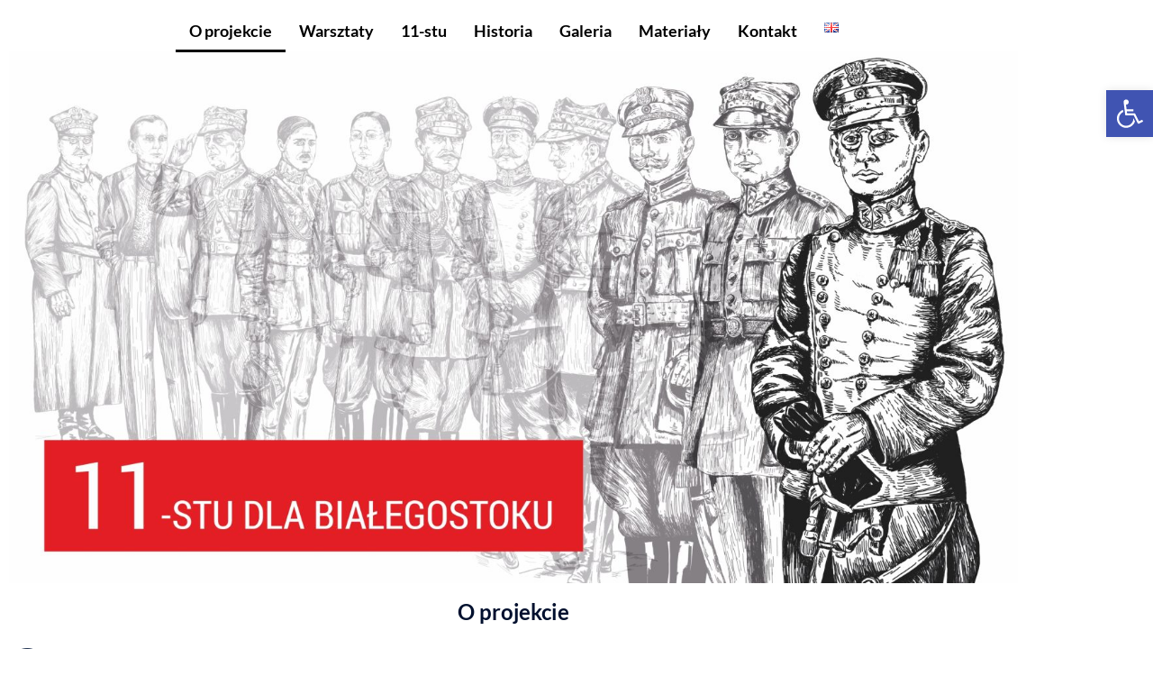

--- FILE ---
content_type: text/css
request_url: https://mwb.com.pl/11stu/wp-content/uploads/elementor/css/post-11.css?ver=1768852144
body_size: 1169
content:
.elementor-11 .elementor-element.elementor-element-43aa6f6{--spacer-size:1vh;}.elementor-11 .elementor-element.elementor-element-b172f91{text-align:center;}.elementor-11 .elementor-element.elementor-element-dfa7254{text-align:center;}.elementor-11 .elementor-element.elementor-element-8ffe99d{font-family:"Lato", Sans-serif;}.elementor-11 .elementor-element.elementor-element-8ffe99d .elementor-drop-cap{margin-inline-end:10px;}.elementor-11 .elementor-element.elementor-element-160c359{font-family:"Lato", Sans-serif;}.elementor-11 .elementor-element.elementor-element-160c359 .elementor-drop-cap{margin-inline-end:10px;}.elementor-11 .elementor-element.elementor-element-2a5d98e{font-family:"Lato", Sans-serif;}.elementor-11 .elementor-element.elementor-element-2a5d98e .elementor-drop-cap{margin-inline-end:10px;}.elementor-11 .elementor-element.elementor-element-c2d5e4c{font-family:"Lato", Sans-serif;}.elementor-11 .elementor-element.elementor-element-c2d5e4c .elementor-drop-cap{margin-inline-end:10px;}.elementor-11 .elementor-element.elementor-element-6b0407f{font-family:"Lato", Sans-serif;}.elementor-11 .elementor-element.elementor-element-6b0407f .elementor-drop-cap{margin-inline-end:10px;}.elementor-11 .elementor-element.elementor-element-8332b2e{text-align:center;font-family:"Lato", Sans-serif;}

--- FILE ---
content_type: text/css
request_url: https://mwb.com.pl/11stu/wp-content/uploads/elementor/css/post-38.css?ver=1768848221
body_size: 3802
content:
.she-header-transparent-yes{position:absolute;}.elementor-38 .elementor-element.elementor-element-bd95409 .menu-item a.hfe-menu-item{padding-left:15px;padding-right:15px;}.elementor-38 .elementor-element.elementor-element-bd95409 .menu-item a.hfe-sub-menu-item{padding-left:calc( 15px + 20px );padding-right:15px;}.elementor-38 .elementor-element.elementor-element-bd95409 .hfe-nav-menu__layout-vertical .menu-item ul ul a.hfe-sub-menu-item{padding-left:calc( 15px + 40px );padding-right:15px;}.elementor-38 .elementor-element.elementor-element-bd95409 .hfe-nav-menu__layout-vertical .menu-item ul ul ul a.hfe-sub-menu-item{padding-left:calc( 15px + 60px );padding-right:15px;}.elementor-38 .elementor-element.elementor-element-bd95409 .hfe-nav-menu__layout-vertical .menu-item ul ul ul ul a.hfe-sub-menu-item{padding-left:calc( 15px + 80px );padding-right:15px;}.elementor-38 .elementor-element.elementor-element-bd95409 .menu-item a.hfe-menu-item, .elementor-38 .elementor-element.elementor-element-bd95409 .menu-item a.hfe-sub-menu-item{padding-top:15px;padding-bottom:15px;}.elementor-38 .elementor-element.elementor-element-bd95409 ul.sub-menu{width:220px;}.elementor-38 .elementor-element.elementor-element-bd95409 .sub-menu a.hfe-sub-menu-item,
						 .elementor-38 .elementor-element.elementor-element-bd95409 nav.hfe-dropdown li a.hfe-menu-item,
						 .elementor-38 .elementor-element.elementor-element-bd95409 nav.hfe-dropdown li a.hfe-sub-menu-item,
						 .elementor-38 .elementor-element.elementor-element-bd95409 nav.hfe-dropdown-expandible li a.hfe-menu-item,
						 .elementor-38 .elementor-element.elementor-element-bd95409 nav.hfe-dropdown-expandible li a.hfe-sub-menu-item{padding-top:15px;padding-bottom:15px;}.elementor-38 .elementor-element.elementor-element-bd95409 .hfe-nav-menu__toggle{margin:0 auto;}.elementor-38 .elementor-element.elementor-element-bd95409 a.hfe-menu-item, .elementor-38 .elementor-element.elementor-element-bd95409 a.hfe-sub-menu-item{font-family:"Lato", Sans-serif;font-size:18px;font-weight:bold;}.elementor-38 .elementor-element.elementor-element-bd95409 .menu-item a.hfe-menu-item, .elementor-38 .elementor-element.elementor-element-bd95409 .sub-menu a.hfe-sub-menu-item{color:#000000;}.elementor-38 .elementor-element.elementor-element-bd95409 .hfe-nav-menu-layout:not(.hfe-pointer__framed) .menu-item.parent a.hfe-menu-item:before,
								.elementor-38 .elementor-element.elementor-element-bd95409 .hfe-nav-menu-layout:not(.hfe-pointer__framed) .menu-item.parent a.hfe-menu-item:after{background-color:#000000;}.elementor-38 .elementor-element.elementor-element-bd95409 .hfe-nav-menu-layout:not(.hfe-pointer__framed) .menu-item.parent .sub-menu .hfe-has-submenu-container a:after{background-color:unset;}.elementor-38 .elementor-element.elementor-element-bd95409 .hfe-pointer__framed .menu-item.parent a.hfe-menu-item:before,
								.elementor-38 .elementor-element.elementor-element-bd95409 .hfe-pointer__framed .menu-item.parent a.hfe-menu-item:after{border-color:#000000;}.elementor-38 .elementor-element.elementor-element-bd95409 .sub-menu,
								.elementor-38 .elementor-element.elementor-element-bd95409 nav.hfe-dropdown,
								.elementor-38 .elementor-element.elementor-element-bd95409 nav.hfe-dropdown-expandible,
								.elementor-38 .elementor-element.elementor-element-bd95409 nav.hfe-dropdown .menu-item a.hfe-menu-item,
								.elementor-38 .elementor-element.elementor-element-bd95409 nav.hfe-dropdown .menu-item a.hfe-sub-menu-item{background-color:#fff;}.elementor-38 .elementor-element.elementor-element-bd95409 .sub-menu li.menu-item:not(:last-child),
						.elementor-38 .elementor-element.elementor-element-bd95409 nav.hfe-dropdown li.menu-item:not(:last-child),
						.elementor-38 .elementor-element.elementor-element-bd95409 nav.hfe-dropdown-expandible li.menu-item:not(:last-child){border-bottom-style:solid;border-bottom-color:#c4c4c4;border-bottom-width:1px;}

--- FILE ---
content_type: text/css
request_url: https://mwb.com.pl/11stu/wp-content/uploads/elementor/css/post-44.css?ver=1768848221
body_size: 2899
content:
.elementor-44 .elementor-element.elementor-element-1ba5c47{text-align:center;}.elementor-44 .elementor-element.elementor-element-1ba5c47 .elementor-heading-title{font-family:"Lato", Sans-serif;}.elementor-44 .elementor-element.elementor-element-d7e7b46{text-align:center;}.elementor-44 .elementor-element.elementor-element-1a04b19 > .elementor-widget-container{padding:0px 0px 0px 0px;}.elementor-44 .elementor-element.elementor-element-1a04b19{text-align:center;}.elementor-44 .elementor-element.elementor-element-f88a63f{text-align:center;}.elementor-44 .elementor-element.elementor-element-f88a63f .elementor-heading-title{font-family:"Lato", Sans-serif;}.elementor-44 .elementor-element.elementor-element-29698f5 > .elementor-widget-container{padding:14px 0px 0px 0px;}.elementor-44 .elementor-element.elementor-element-29698f5{text-align:center;}.elementor-44 .elementor-element.elementor-element-6158ef4{text-align:center;font-family:"Lato", Sans-serif;font-size:10px;}.elementor-44 .elementor-element.elementor-element-82fcad2{text-align:center;}.elementor-44 .elementor-element.elementor-element-82fcad2 .elementor-heading-title{font-family:"Lato", Sans-serif;}.elementor-44 .elementor-element.elementor-element-2080505{padding:30px 0px 0px 0px;}.elementor-44 .elementor-element.elementor-element-c3004ff > .elementor-element-populated{padding:26px 0px 0px 0px;}.elementor-44 .elementor-element.elementor-element-d821989{text-align:center;}.elementor-44 .elementor-element.elementor-element-61f47ec{text-align:center;}.elementor-44 .elementor-element.elementor-element-acaf8fe{text-align:center;}.elementor-44 .elementor-element.elementor-element-a033f32{text-align:center;}.elementor-44 .elementor-element.elementor-element-af93fb3{text-align:center;font-family:"Lato", Sans-serif;font-size:12px;}.elementor-44 .elementor-element.elementor-element-89e7706{text-align:center;font-family:"Lato", Sans-serif;font-size:12px;}.elementor-44 .elementor-element.elementor-element-9905652 .hfe-copyright-wrapper{text-align:center;}.elementor-44 .elementor-element.elementor-element-9905652 .hfe-copyright-wrapper a, .elementor-44 .elementor-element.elementor-element-9905652 .hfe-copyright-wrapper{color:#000000;}.elementor-44 .elementor-element.elementor-element-9905652 .hfe-copyright-wrapper, .elementor-44 .elementor-element.elementor-element-9905652 .hfe-copyright-wrapper a{font-family:"Lato", Sans-serif;}@media(max-width:767px){.elementor-44 .elementor-element.elementor-element-3ff2e5c.elementor-column > .elementor-widget-wrap{justify-content:center;}.elementor-44 .elementor-element.elementor-element-1a04b19{width:initial;max-width:initial;text-align:center;}}@media(min-width:768px){.elementor-44 .elementor-element.elementor-element-c702f15{width:25.891%;}.elementor-44 .elementor-element.elementor-element-2900763{width:43.851%;}.elementor-44 .elementor-element.elementor-element-3ff2e5c{width:55.62%;}.elementor-44 .elementor-element.elementor-element-3ace7b7{width:32.302%;}.elementor-44 .elementor-element.elementor-element-561f2aa{width:41.471%;}}

--- FILE ---
content_type: text/css
request_url: https://mwb.com.pl/11stu/wp-content/themes/sydney/style.css?ver=20220616
body_size: 100335
content:
/*
Theme Name: Sydney
Theme URI: https://athemes.com/theme/sydney
Author: aThemes
Author URI: https://athemes.com
Description: Sydney is a powerful business theme that provides a fast way for companies or freelancers to create an awesome online presence. As well as being fully compatible with Elementor, Sydney brings plenty of customization possibilities like access to all Google Fonts, full color control, layout control, logo upload, full screen slider, header image, sticky navigation and much more. Also, Sydney provides all the construction blocks you need to rapidly create an engaging front page. Looking for a quick start with Sydney? With just a few clicks, you can import one of our existing demos (https://athemes.com/sydney-demos/)
Version: 2.08
License: GNU General Public License v2 or later
License URI: http://www.gnu.org/licenses/gpl-2.0.html
Tested up to: 5.9
Requires PHP: 5.6
Text Domain: sydney
Tags: two-columns, right-sidebar, block-styles, custom-colors, custom-background, custom-header, custom-menu, featured-images, sticky-post, theme-options, threaded-comments, translation-ready

This theme, like WordPress, is licensed under the GPL.
Use it to make something cool, have fun, and share what you've learned with others.
Sydney is based on Underscores http://underscores.me/, (C) 2012-2015 Automattic, Inc.
*/

:root {
	--sydney-headings-color: #00102E;
	--sydney-dark-background: #00102E;
	--sydney-grey-color: #737C8C;
	--sydney-text-color: #233452;
	--sydney-light-background: #F4F5F7;
	--sydney-button-background: #d65050;
}

.valign {
    display: -webkit-box;
    display: -ms-flexbox;
    display: flex;
    -webkit-box-align: center;
    -ms-flex-align: center;
    align-items: center;
}

/*--------------------------------------------------------------
Social
--------------------------------------------------------------*/
.social-menu-widget {
	padding: 0;
	margin: 0 auto;
	display: table;
	text-align: center;
}
.widget-area .widget_fp_social a,
.social-menu-widget a,
.social-menu-widget a:hover {
	color: #d65050;
}
.social-menu-widget li {
	display: inline-block;
	padding: 5px 20px;
	list-style: none;
	line-height: 1;
}
.widget-area .widget_fp_social div ul li {
	padding: 5px 10px;
	line-height: 1;
}
.social-menu-widget a {
	text-decoration: none;
}
.social-widget li a::before,
.social-menu-widget a:before {
	font-family: "FontAwesome", "Font Awesome 5 Brands";
	color: inherit;
}
.social-menu-widget li a,
.social-widget a {
	-webkit-backface-visibility: visible;
	backface-visibility: visible;
}
.social-menu-widget li a:hover,
.social-widget a:hover {
}
.social-menu-widget a:before {
	font-size: 50px;
	text-shadow: 0 0 1px #222;
}
.widget-area .widget_fp_social a:before {
	font-size: 34px;
}
.social-menu-widget a[href*="twitter.com"]::before {
	content: '\f099';
}
.social-menu-widget a[href*="facebook.com"]::before {
	content: '\f09a';
}
.social-menu-widget a[href*="plus.google.com"]::before {
	content: '\f0d5';
}
.social-menu-widget a[href*="google.com/+"]::before {
	content: '\f0d5';
}
.social-menu-widget a[href*="dribbble.com"]::before {
	content: '\f17d';
}
.social-menu-widget a[href*="pinterest.com"]::before {
	content: '\f231';
}
.social-menu-widget a[href*="youtube.com"]::before {
	content: '\f167';
}
.social-menu-widget a[href*="flickr.com"]::before {
	content: '\f16e';
}
.social-menu-widget a[href*="vimeo.com"]::before {
	content: '\f194';
}
.social-menu-widget a[href*="instagram.com"]::before {
	content: '\f16d';
}
.social-menu-widget a[href*="linkedin.com"]::before {
	content: '\f0e1';
}
.social-menu-widget a[href*="foursquare.com"]::before {
	content: '\f180';
}
.social-menu-widget a[href*="tumblr.com"]::before {
	content: '\f173';
}
.social-menu-widget a[href*="behance.net"]::before {
	content: '\f1b4';
}
.social-menu-widget a[href*="deviantart.com"]::before {
	content: '\f1bd';
}
.social-menu-widget a[href*="soundcloud.com"]::before {
	content: '\f1be';
}
.social-menu-widget a[href*="spotify.com"]::before {
	content: '\f1bc';
}
.social-menu-widget a[href*="weibo.com"]::before {
	content: '\f18a';
}
.social-menu-widget a[href*="xing.com"]::before {
	content: '\f168';
}
.social-menu-widget a[href*="trello.com"]::before {
	content: '\f181';
}
/*--------------------------------------------------------------
Navigation
--------------------------------------------------------------*/
.site-main .comment-navigation,
.site-main .posts-navigation,
.site-main .post-navigation {
	margin: 0 0 1.5em;
	overflow: hidden;
}
.comment-navigation .nav-previous,
.posts-navigation .nav-previous {
	float: left;
	width: 50%;
}
.comment-navigation .nav-next,
.posts-navigation .nav-next {
	float: right;
	text-align: right;
	width: 50%;
}
.posts-navigation .nav-previous {
	padding-left: 15px;
}
.posts-navigation .nav-next {
	padding-right: 15px;
}
.post-navigation .nav-links {
	display: -webkit-box;
	display: -ms-flexbox;
	display: flex;
	-ms-flex-wrap: wrap;
	    flex-wrap: wrap;
	margin: 0 0 60px;
	position: relative;
	border: 1px solid rgba(0, 16, 46, 0.1);
}
.post-navigation .nav-next,
.post-navigation .nav-previous {
	width: 50%;
}
.post-navigation .nav-next {
	text-align: right;
}
.post-navigation a {
	color: var(--sydney-text-color);
}
.post-navigation .nav-previous:hover span,
.post-navigation .nav-next:hover span {
	color: var(--sydney-text-color);
}
.post-navigation span {
	color: #c7c7c7;
	transition: color 0.3s;
}
.post-navigation .nav-previous,
.post-navigation .nav-next {
	padding: 30px;
}
.post-navigation .nav-previous span {
	margin-right: 10px;
}
.post-navigation .nav-previous {
	border-right: 1px solid rgba(0, 16, 46, 0.1);
}
.post-navigation .nav-next span {
	margin-left: 10px;
}
.navigation.pagination {
	margin-top: 30px;
}
.woocommerce nav.woocommerce-pagination ul li {
	border: 0;
}
.woocommerce nav.woocommerce-pagination ul li .page-numbers,
.nav-links .page-numbers {
    background-color: #f7f7f7;
    padding: 20px;
    line-height: 1;
    display: inline-block;
    color: #443f3f;
}
.woocommerce nav.woocommerce-pagination ul li .page-numbers.current,
.woocommerce nav.woocommerce-pagination ul li .page-numbers:hover,
.nav-links .page-numbers:not(.dots):hover,
.nav-links .page-numbers.current {
    background-color: #252525;
    color: #fff;
}
.woocommerce nav.woocommerce-pagination ul {
	border: 0;
	margin: 0;
}
@media ( min-width: 991px ) {
	nav.woocommerce-pagination {
		margin-top: 45px;
	}
}
/*--------------------------------------------------------------
Accessibility
--------------------------------------------------------------*/
/* Text meant only for screen readers. */
.screen-reader-text {
	clip: rect(1px, 1px, 1px, 1px);
	position: absolute !important;
	height: 1px;
	width: 1px;
	overflow: hidden;
}
.screen-reader-text:hover,
.screen-reader-text:active,
.screen-reader-text:focus {
	background-color: #f1f1f1;
	border-radius: 3px;
	box-shadow: 0 0 2px 2px rgba(0, 0, 0, 0.6);
	clip: auto !important;
	color: #21759b;
	display: block;
	font-size: 14px;
	font-size: 0.875rem;
	font-weight: bold;
	height: auto;
	left: 5px;
	line-height: normal;
	padding: 15px 23px 14px;
	text-decoration: none;
	top: 5px;
	width: auto;
	z-index: 100000; /* Above WP toolbar. */
}
/*--------------------------------------------------------------
Alignments
--------------------------------------------------------------*/
.alignleft {
	display: inline;
	float: left;
	margin-right: 1.5em;
}
.alignright {
	display: inline;
	float: right;
	margin-left: 1.5em;
}
.aligncenter {
	clear: both;
	display: block;
	margin-left: auto;
	margin-right: auto;
}
.widget select {
	max-width: 100%;
}
/* Search widget. */
.widget_search .search-submit {
	display: none;
}
/*--------------------------------------------------------------
Content
--------------------------------------------------------------*/
.sticky {
	display: block;
}
.hentry {
}
.updated:not(.published) {
	display: none;
}
.single .entry-header,
.page .entry-header {
	margin-bottom: 30px;
}
.entry-footer {
	clear: both;
	margin-top: 30px;
}
.page-links {
	clear: both;
	margin: 0 0 30px;
}
.page-header {
	margin: 0;
	border: 0;
}
.page-wrap .content-wrapper {
	padding-top: 15px;
	padding-bottom: 15px;
	background-color: #fff;
}
.page .page-wrap .content-wrapper,
.single .page-wrap .content-wrapper {
	padding-top: 30px;
	padding-bottom: 30px;
}
.page-template-page_front-page .page-wrap .content-wrapper {
	padding-top: 0;
	padding-bottom: 0;
	background-color: transparent;
}
.single .meta-post .post-cat::before {
	content: '/';
	padding: 0 10px;
}
.single .meta-post .post-cat:first-of-type::before {
	content: '';
	padding: 0;
}
.single .hentry .meta-post a {
	color: #d65050;
}
/*--------------------------------------------------------------
Asides
--------------------------------------------------------------*/
.blog .format-aside .entry-title,
.archive .format-aside .entry-title {
	display: none;
}
/*--------------------------------------------------------------
Comments
--------------------------------------------------------------*/
.comment-content a {
	word-wrap: break-word;
}
.bypostauthor {
	display: block;
}
/*--------------------------------------------------------------
Infinite scroll
--------------------------------------------------------------*/
/* Globally hidden elements when Infinite Scroll is supported and in use. */
.infinite-scroll .posts-navigation, /* Older / Newer Posts Navigation (always hidden) */
.infinite-scroll.neverending .site-footer { /* Theme Footer (when set to scrolling) */
	display: none;
}
/* When Infinite Scroll has reached its end we need to re-display elements that were hidden (via .neverending) before. */
.infinity-end.neverending .site-footer {
	display: block;
}
/*--------------------------------------------------------------
Media
--------------------------------------------------------------*/
.page-content .wp-smiley,
.entry-content .wp-smiley,
.comment-content .wp-smiley {
	border: none;
	margin-bottom: 0;
	margin-top: 0;
	padding: 0;
}
/* Make sure embeds and iframes fit their containers. */
embed,
iframe,
object {
	max-width: 100%;
}
img {
	max-width: 100%;
	height: auto;
}
.fitVids-wrapper {
	position: relative;
	padding-bottom: 56.25%;
	height: 0;
  }
  .fitVids-wrapper iframe {
	position: absolute;
	top: 0;
	left: 0;
	width: 100%;
	height: 100%;
  }
/*--------------------------------------------------------------
Captions
--------------------------------------------------------------*/
.wp-caption {
	margin-bottom: 1.5em;
	max-width: 100%;
}
.wp-caption img[class*="wp-image-"] {
	display: block;
	margin: 0 auto;
}
.wp-caption-text {
	text-align: center;
}
.wp-caption .wp-caption-text {
	margin: 0.8075em 0;
}
/*--------------------------------------------------------------
Galleries
--------------------------------------------------------------*/
.gallery {
	margin-bottom: 1.5em;
}
.gallery-item {
	display: inline-block;
	text-align: center;
	vertical-align: top;
	width: 100%;
}
.gallery-columns-2 .gallery-item {
	max-width: 50%;
}
.gallery-columns-3 .gallery-item {
	max-width: 33.33%;
}
.gallery-columns-4 .gallery-item {
	max-width: 25%;
}
.gallery-columns-5 .gallery-item {
	max-width: 20%;
}
.gallery-columns-6 .gallery-item {
	max-width: 16.66%;
}
.gallery-columns-7 .gallery-item {
	max-width: 14.28%;
}
.gallery-columns-8 .gallery-item {
	max-width: 12.5%;
}
.gallery-columns-9 .gallery-item {
	max-width: 11.11%;
}
.gallery-caption {
	display: block;
}
/*--------------------------------------------------------------
Repeatable Patterns
--------------------------------------------------------------*/
	*,
	*:before,
	*:after {
		-webkit-box-sizing: border-box;
		   -moz-box-sizing: border-box;
				box-sizing: border-box;
	}
	body {
		font-size: 16px;
		line-height: 1.7;
		font-family: -apple-system, BlinkMacSystemFont, "Segoe UI", Roboto, Oxygen-Sans, Ubuntu, Cantarell, "Helvetica Neue", sans-serif;
		background: #fff;
		color: var(--sydney-text-color);
	}
	a {
		text-decoration: none;
		transition: all 0.3s ease-in-out;
	}
	a:hover,
	a:focus {
		color: #443f3f;
		text-decoration: none;
		outline: 0;
		transition: all 0.3s ease-in-out;
	}
	p {
		margin-bottom: 20px;
	}
	.footer-widgets .widget ul,
	.widget-area .widget ul {
		list-style: none;
		padding: 0;
	}
	.widget .children {
		padding-left: 15px;
	}
	.img-left {
		margin: 0 33px 0 0 !important;
		float: left;
	}
	.img-right {
		margin: 0 0 0 33px !important;
		float: right;
	}
	strong {
		font-weight: 600;
	}
	h1 { font-size: 52px;}
	h2 { font-size: 42px;}
	h3 { font-size: 32px;}
	h4 { font-size: 24px;}
	h5 { font-size: 20px;}
	h6 { font-size: 18px;}
	h1, h2, h3, h4, h5, h6 {
		font-family: -apple-system, BlinkMacSystemFont, "Segoe UI", Roboto, Oxygen-Sans, Ubuntu, Cantarell, "Helvetica Neue", sans-serif;
		color: var(--sydney-headings-color);
		font-weight: 600;
		margin: 10px 0 24px;
		line-height: 1.2;
	}
	.text-white { color: #fff !important; }
	.text-dark { color: #443f3f !important;}
	button,
	.llms-button-action,
	.llms-student-dashboard .llms-button-secondary,
	input[type="button"],
	input[type="reset"],
	input[type="submit"],
	div.wpforms-container-full .wpforms-form input[type=submit],
	div.wpforms-container-full .wpforms-form button[type=submit],
	div.wpforms-container-full .wpforms-form .wpforms-page-button {
		position: relative;
		display: inline-block;
		font-size: 13px;
		line-height: 24px;
		padding: 12px 34px;
		color: #fff;
		text-transform: uppercase;
		border-radius: 3px;
		transition: all 0.3s;
	}
	
	button:hover,
	.llms-button-action:hover,
	.llms-student-dashboard .llms-button-secondary:hover,
	input[type="button"]:hover,
	input[type="reset"]:hover,
	input[type="submit"]:hover,
	div.wpforms-container-full .wpforms-form input[type=submit]:hover,
	div.wpforms-container-full .wpforms-form button[type=submit]:hover,
	div.wpforms-container-full .wpforms-form .wpforms-page-button:hover {
		background-color: transparent;
	}
	.select2-container--default .select2-selection--single,
	select,
	textarea,
	input[type="text"],
	input[type="password"],
	input[type="datetime"],
	input[type="datetime-local"],
	input[type="date"],
	input[type="month"],
	input[type="time"],
	input[type="week"],
	input[type="number"],
	input[type="email"],
	input[type="url"],
	input[type="search"],
	input[type="tel"],
	input[type="color"],
	div.wpforms-container-full .wpforms-form input[type=date], div.wpforms-container-full .wpforms-form input[type=datetime], div.wpforms-container-full .wpforms-form input[type=datetime-local], div.wpforms-container-full .wpforms-form input[type=email], div.wpforms-container-full .wpforms-form input[type=month], div.wpforms-container-full .wpforms-form input[type=number], div.wpforms-container-full .wpforms-form input[type=password], div.wpforms-container-full .wpforms-form input[type=range], div.wpforms-container-full .wpforms-form input[type=search], div.wpforms-container-full .wpforms-form input[type=tel], div.wpforms-container-full .wpforms-form input[type=text], div.wpforms-container-full .wpforms-form input[type=time], div.wpforms-container-full .wpforms-form input[type=url], div.wpforms-container-full .wpforms-form input[type=week], div.wpforms-container-full .wpforms-form select, div.wpforms-container-full .wpforms-form textarea {
		color: #767676;
		background-color: #fafafa;
		border: 1px solid #dbdbdb;
		height: 50px;
		padding: 4px 20px;
		border-radius: 0;
		transition: all 0.3s ease-in-out;
	}
	textarea:focus,
	input[type="text"]:focus,
	input[type="password"]:focus,
	input[type="datetime"]:focus,
	input[type="datetime-local"]:focus,
	input[type="date"]:focus,
	input[type="month"]:focus,
	input[type="time"]:focus,
	input[type="week"]:focus,
	input[type="number"]:focus,
	input[type="email"]:focus,
	input[type="url"]:focus,
	input[type="search"]:focus,
	input[type="tel"]:focus,
	input[type="color"]:focus {
		box-shadow: none;
	}
	textarea {
		width: 100%;
		height: 120px;
		padding: 15px 20px;
	}
	input[type="checkbox"] {
		display: inline;
	}
	input:-moz-placeholder,
	textarea:-moz-placeholder,
	input::-moz-placeholder,
	textarea::-moz-placeholder {
	  color: #a3a2a2;
	}
	input:-ms-input-placeholder,
	textarea:-ms-input-placeholder {
	  color: #c3c3c3;
	}
	input::-webkit-input-placeholder,
	textarea::-webkit-input-placeholder {
	  color: #cacaca;
	}

	@-webkit-keyframes pop-scale { 0% { -webkit-transform: scale(0.7) } 100% { -webkit-transform: scale(1) } }
	@-moz-keyframes pop-scale { 0% { -moz-transform: scale(0.7) } 100% { -moz-transform: scale(1) } }
	@keyframes pop-scale { 0% { transform: scale(0.7) } 100% { transform: scale(1) } }
	@-webkit-keyframes pop-scale2 { 0% { -webkit-transform: scale(0.5) } 100% { -webkit-transform: scale(1) } }
	@-moz-keyframes pop-scale2 { 0% { -moz-transform: scale(0.5) } 100% { -moz-transform: scale(1) } }
	@keyframes pop-scale2 { 0% { transform: scale(0.5) } 100% { transform: scale(1) } }
	/* bootstrap resetting elements */
	.btn {
		background-image: none;
	}
	textarea,
	input[type="text"],
	input[type="submit"],
	input[type="password"],
	input[type="datetime"],
	input[type="datetime-local"],
	input[type="date"],
	input[type="month"],
	input[type="time"],
	input[type="week"],
	input[type="number"],
	input[type="email"],
	input[type="url"],
	input[type="search"],
	input[type="tel"],
	input[type="color"],
	.uneditable-input,
	.dropdown-menu,
	.navbar .nav > .active > a,
	.navbar .nav > .active > a:hover,
	.navbar .nav > .active > a:focus {
		-webkit-appearance: none;
		text-shadow: none;
		box-shadow: none;
	}
table {
	width: 100%;
}
th,td {
	border: 1px solid #333;
	padding: 5px;
	text-align: center;
}
/*--------------------------------------------------------------
Header
--------------------------------------------------------------*/
	.site-title {
		font-size: 32px;
		line-height: 1.2;
		font-weight: 600;
	}
	.site-title a,
	.site-title a:hover {
		color: #fff;
	}
	.site-logo {
		max-height: 100px;
		width: auto;
	}
	.site-header {
		position: fixed;
		top: 0;
		left: 0;
		width: 100%;
		z-index: 1000;
		background-color: transparent;
		padding: 20px 0;
		transition: all 0.3s ease-out;
	}
	.admin-bar .site-header,
	.admin-bar .site-header.float-header {
		top: 32px;
	}
	.admin-bar:not(.siteScrolled) .slide-item {
		background-position: 50% 0 !important;
	}	
	.header-image {
		display: none;
		position: relative;
		height: 300px;
		background-position: center;
		background-size: cover;
		background-repeat: no-repeat;
	}
	.header-inner {
		display: none;
	}
	.site-title {
		margin: 0;
	}
	.site-description {
		font-size: 16px;
		margin: 15px 0 0;
		line-height: 1.6;
		color: #efefef;
	}
	.site-description:empty {
		margin: 0;
	}	
	.site-header.fixed {
		position: fixed;
	}

	.site-header .col-md-4,
	.site-header .col-md-8 {
		min-height: 0;
	}

	.site-header .logo {
		margin: 40px 0;
		float: left;
		transition: all 0.3s linear;
	}

	.site-header .logo a {
		display: block;
		height: 100%;
	}

	.site-header .logo {
		width: 135px;
		height: 27px;
	}

	.site-header.float-header {
		background-color: rgba(0,0,0,0.9);
		padding: 5px;
	}
	.site-header.float-header #mainnav {
		padding: 0;
	}

	.site-header.float-header #mainnav > ul > li > a {
	    height: 70px;
	    line-height: 70px;
	}

	.site-header.float-header .logo {
	    margin: 20px 0;
	}
	/* navigation */
	#mainnav {
		display: block;
		float: right;
		transition: all 0.3s linear;
	}
	#mainnav ul {
		list-style: none;
		margin: 0;
		padding: 0;
	}
	#mainnav li {
		float: left;
		padding: 0 14px;
	}
	#mainnav ul ul li {
		padding: 0;
	}
	#mainnav ul li a {
		position: relative;
		display: block;
		font-size: 14px;
		color: #fff;
		font-weight: 500;
		text-decoration: none;
		outline: none;
	}
	#mainnav ul li a:hover {
		color: #d65050;
	}
	#mainnav ul ul a {
		width: 180px;
	}
	#mainnav > ul > li:last-child {
		padding-right: 0;
	}
	#mainnav ul li {
		position: relative;
	}
	#mainnav ul li ul {
		width: 180px;
		position: absolute;
		top: 100%;
		left: initial;
		opacity: 0;
		visibility: hidden;
		border-radius: 0 0 2px 2px;
	    transition: all 0.3s ease;
	}
	#mainnav ul li ul ul {
		top: 0;
	}
	#mainnav .dropdown-symbol {
		fill: #fff;
		margin-left: 8px;
		position: relative;
		top: -2px;
	}
	#mainnav ul ul .dropdown-symbol svg {
		transform: rotate(-90deg);
	}	
	#mainnav ul li ul:after {
		content: "";
		position: absolute;
		left: 0;
		width: 100%;
		height: 1px;
	}
	#mainnav ul li ul ul:after {
		top: 0;
	}
	#mainnav ul li ul li ul {
		left: 100%;
	}
	#mainnav:not(.mainnav.toggled) li > ul.toggled,
	#mainnav:not(.mainnav.toggled) li:hover > ul {
	    opacity: 1;
	    padding-top: 10px;
	    visibility: visible;
	    left: auto;
	    display: block !important;
	    transition: all 0.3s ease;
	}
	#mainnav:not(.mainnav.toggled) li ul.toggled ul.toggled,
	#mainnav:not(.mainnav.toggled) li:hover > ul ul {
		padding-top: 0;
		left: 100%;
	}
	#mainnav .sub-menu {
		z-index: 99999;
	}
	#mainnav .sub-menu li a {
		color: #fff;
		display: block;
		line-height: 30px;
		background: #1c1c1c;
		padding: 0 18px;
		border-top: 1px solid #252525;
	    transition: all 0.3s ease;
	}
	#mainnav .sub-menu li:hover > a {
		color: #fff;
	}
	#mainnav li:hover > .sub-menu > li > a {
		padding: 8px 18px;
	}
	/* Icons */
	#mainnav ul li::before {
		font-family: "Fontawesome", "Font Awesome 5 Free";
		color: #fff;
		float: left;
		margin: 5px 5px 0 0;
		font-size: 14px;
		line-height: 1;
		font-weight: 400;
	}
	#mainnav ul li a {
		float: left;
	}
	#mainnav .sub-menu li:before {
		content: '';
		margin: 0;
		transition: all 0.3s ease;
	}
	.mainnav.toggled ul li a,
	#mainnav-mobi ul li a {
		float: none !important;
	}
	.mainnav.toggled ul li::before,
	#mainnav-mobi ul li::before {
		content: '';
	}
	.fw-menu-container {
		padding-left: 60px;
		padding-right: 60px;
	}	
	/* New header */
	.main-header,
	.header-search-form {
		background-color: var(--sydney-dark-background);
		z-index: 999;
	}
	.bottom-header-row #mainnav,
	.main-header #mainnav {
		float: none;
	}
	.bottom-header-row #mainnav ul li ul,
	.main-header #mainnav ul li ul {
		left: -9999em;
	}
	.site-header-inner {
		 padding-top: 15px;
		 padding-bottom: 15px;
	}
	.bottom-header-row #mainnav a,
	.main-header #mainnav a {
		background: transparent !important;
		border: 0 !important;
	}
	.bottom-header-row #mainnav ul li ul:after,
	.main-header #mainnav ul li ul:after {
		display: none !important;
	}
	.bottom-header-row #mainnav ul ul li,
	.main-header #mainnav ul ul li {
		background-color: #233452;
		display: flex;
		align-items: center;
		padding: 0 18px;
		width: 100%;
	}
	.bottom-header-row #mainnav ul ul li:first-of-type,
	.main-header #mainnav ul ul li:first-of-type {
		padding-top: 8px;
	}
	.bottom-header-row #mainnav ul ul li:last-of-type,
	.main-header #mainnav ul ul li:last-of-type {
		padding-bottom: 8px;
	}
	
	.bottom-header_layout_4 #mainnav > div > ul > li:first-of-type,
	.bottom-header_layout_5 #mainnav > div > ul > li:first-of-type {
		padding-left: 0;
	}
	.bottom-header-row #mainnav ul li ul,
	.main-header #mainnav ul li ul {
		width: 220px;
	}
	.main-header ul ul a:not(.mega-menu-link) {
		padding: 0 !important;
	}
	.header-item.header-contact i {
		margin-right: 5px;
	}
	.sydney-offcanvas-menu, .mobile-header {
		display: none;
	}
	.sydney-offcanvas-menu .dropdown-symbol {
		margin-left: 0 !important;
	}
	.sydney-offcanvas-menu .header-search,
	.sydney-offcanvas-menu .wc-account-link,
	.sydney-offcanvas-menu .site-header-cart {
		display: inline-block;
		vertical-align: middle;
	}
	.sydney-offcanvas-menu .button {
		margin-top: 30px;
	}
	.sydney-offcanvas-menu #mainnav ul li a {
		float: none !important;
	}
	.sydney-offcanvas-menu .header-contact a {
		margin-bottom: 15px;
	}
	.sydney-offcanvas-menu .header-contact {
		background-color: transparent !important;
		border: 0 !important;
		margin-top: 30px;
		padding: 0 !important;
	}
	.sydney-offcanvas-menu svg {
		max-height: 16px;
	}
	.sydney-offcanvas-menu {
	   position: fixed;
	   left: -100%;
	   opacity: 0;
	   transition: all 0.4s;
	   top: 0;
	   box-shadow: 0 5px 15px 3px rgba(0, 0, 0, 0.07);
	   padding: 30px;
	   margin: 0;
	   z-index: 99999;
	   background-color: var(--sydney-dark-background);
	   width: 100%;
	   max-width: 300px;
	   height: 100%;
	   overflow-y: auto;
	}
	.sydney-offcanvas-menu .mobile-header-item {
	   visibility: hidden;
	}
	.admin-bar .sydney-offcanvas-menu {
	   top: 32px;
	}
	.sydney-offcanvas-menu.toggled {
	   left: 0;
	   opacity: 1;
	   font-weight: 600;
	}
	.sydney-offcanvas-menu.toggled .mobile-header-item {
	   visibility: visible;
	}
	.sydney-offcanvas-menu #mainnav a {
	   width: 100%;
	}
	.sydney-offcanvas-menu #mainnav .menu-item-has-children a {
	   width: calc(100% - 23px);
	}
	.sydney-offcanvas-menu #mainnav ul ul a {
	   width: calc(100% - 23px);
	   background: transparent;
	   border: 0;
	   padding-top: 5px;
	   padding-bottom: 5px;
	}
	.sydney-offcanvas-menu #mainnav ul li a {
		font-size: 18px;
	}
	.sydney-offcanvas-menu #mainnav ul ul a:hover {
		background: transparent;
	}
	.sydney-offcanvas-menu #mainnav ul ul li {
	   display: flex;
	   flex-wrap: wrap;
	   padding: 0;
	   background-color: transparent;
	}
	.sydney-offcanvas-menu #mainnav ul li ul:after,
	.sydney-offcanvas-menu #mainnav ul li ul ul:after {
		display: none;
	}
	.sydney-offcanvas-menu #mainnav ul li {
		padding: 0;
		margin-right: 0;
		float: none;
		display: -webkit-box;
		display: -ms-flexbox;
		display: flex;
		-webkit-box-align: center;
			-ms-flex-align: center;
				align-items: center;
		-ms-flex-wrap: wrap;
			flex-wrap: wrap;
	}
	.sydney-offcanvas-menu #mainnav:not(.mainnav.toggled) li:hover > ul {
		padding-top: 0;
	}
	.sydney-offcanvas-menu #mainnav ul ul ul {
	   position: static;
	}
	.sydney-offcanvas-menu #mainnav:not(.mainnav.toggled) li:hover > ul,
	.sydney-offcanvas-menu #mainnav ul ul li:hover > ul {
	   display: none !important;
	}
	.sydney-offcanvas-menu #mainnav .sub-menu {
	   display: none;
	   margin: 0;
	   list-style: none;
	   padding-left: 10px;
	   position: static;
	   float: none;
	   box-shadow: none;
	}
	.mobile-menu-close svg {
		fill: #fff;
	}
	.sydney-offcanvas-menu #mainnav:not(.mainnav.toggled) .sub-menu.toggled {
	   display: block !important;
	   visibility: visible;
	   opacity: 1;
	   width: 100%;
	   margin-bottom: 10px;
	}
	.sydney-offcanvas-menu #mainnav li:hover > .sub-menu > li > a {
		padding: 5px 18px;
	}
	.sydney-offcanvas-menu.toggled .menu {
	   display: block;
	}
	.sydney-offcanvas-menu #mainnav {
		display: block;
		float: none;
	}
	.sydney-offcanvas-menu .mainnav ul li:last-of-type {
		border: 0 !important;
	}
	.sydney-offcanvas-menu #mainnav .sub-menu li:hover > a {
		background: transparent !important;
	}
	 .mobile-header-item {
		 margin-bottom: 30px;
	}
	.main-header .header-contact,
	.bottom-header-row .header-contact,
	.mobile-header .header-contact {
		background: transparent !important;
		border: 0 !important;
		width: auto !important;
		position: static !important;
		padding: 0 !important;
	}
	 .mobile-header-item:last-of-type {
		 margin-bottom: 0;
	}
	 .mobile-header-item .align-right {
		 text-align: right;
	}
	 @media (max-width: 1024px) {
		 .bottom-header-row, .main-header {
			 display: none;
		}
		 .mobile-header {
			 display: block;
			 padding-top: 15px;
			 padding-bottom: 15px;
		}
		 .mobile-header .align-right {
			 justify-content: flex-end;
			 text-align: right;
		}
		 .mobile-header .align-center {
			 text-align: center;
		}
		 .sydney-offcanvas-menu {
			 display: block;
		}
	}
	 .site-title {
		 margin: 0;
	}
	 .site-title a, .site-title a:visited {
		 color: #fff;
	}
	 .site-description {
		 margin: 5px 0 0;
	}
	.header-elements {
		display: -webkit-box;
		display: -ms-flexbox;
		display: flex;
		-webkit-box-align: center;
			-ms-flex-align: center;
				align-items: center;
	}
	.header-elements svg {
		fill: #fff;
		max-height: 16px;
	}
	.header_layout_1 .header-elements, .header_layout_2 .header-elements {
		-webkit-box-pack: end;
			-ms-flex-pack: end;
				justify-content: flex-end;
	}
	.header_layout_2 .row {
		display: -webkit-box;
		display: -ms-flexbox;
		display: flex;
		-webkit-box-pack: justify;
			-ms-flex-pack: justify;
				justify-content: space-between;
	}
	.header_layout_2 .menu-col {
		-webkit-box-flex: 1;
			-ms-flex-positive: 1;
				flex-grow: 1;
	}
	.header_layout_2 .menu-center .mainnav > div > ul {
		-webkit-box-pack: center;
			-ms-flex-pack: center;
				justify-content: center;
	}
	.header_layout_2 .menu-right .mainnav > div > ul {
		-webkit-box-pack: end;
			-ms-flex-pack: end;
				justify-content: flex-end;
	}
	 .header_layout_2 .header-col {
		 padding-left: 15px;
		 padding-right: 15px;
	}
	 .header_layout_1 .site-branding, .header_layout_3 .site-branding, .header_layout_5 .site-branding {
		 text-align: center;
	}
	 .bottom-header_layout_3 .mainnav > div > ul {
		 justify-content: center;
	}
	 .header_layout_3 .header-elements:not(:first-of-type), .bottom-header_layout_3 .header-elements:not(:first-of-type), .bottom-header_layout_4 .header-elements:not(:first-of-type), .header_layout_4 .header-elements:not(:first-of-type), .bottom-header_layout_5 .header-elements:not(:first-of-type), .header_layout_5 .header-elements:not(:first-of-type) {
		 justify-content: flex-end;
	}
	 .main-header .top-header-row {
		 padding-top: 15px;
		 padding-bottom: 15px;
	}
	 .main-header.header_layout_3 .site-header-inner, .site-header.header_layout_4 .site-header-inner, .main-header.header_layout_5 .site-header-inner {
		 padding: 0;
	}
	.transparent-header .sticky-header.sticky-scrolltop {
		position: absolute;
		z-index: 19;
		width: 100%;
		top: 0;
		transition: all 0.5s;
	}
	.transparent-header .bottom-header_layout_3.sticky-header.sticky-scrolltop:not(.is-sticky),
	.transparent-header .bottom-header_layout_4.sticky-header.sticky-scrolltop:not(.is-sticky),
	.transparent-header .bottom-header_layout_5.sticky-header.sticky-scrolltop:not(.is-sticky) {
		position: static;
	}	
	.admin-bar.transparent-header .sticky-header.sticky-scrolltop {
		top: 32px;
	}
	 .sticky-header.sticky-scrolltop {
		 position: sticky;
		 top: -200px;
		 transition: top 0.4s;
	}
	 .sticky-header.is-sticky, .sticky-header.sticky-always {
		 position: sticky;
		 top: 0;
	}
	 .admin-bar .sticky-header.is-sticky, .admin-bar .sticky-header.sticky-always {
		 top: 32px;
	}
	 .sticky-header.sticky-shadow, .sticky-header.is-sticky {
		 box-shadow: 0 0 30px rgba(0, 0, 0, 0.07);
	}
	 .bottom-header-row {
		 background-color: var(--sydney-dark-background);
		 z-index: 999;
	}
	 .bottom-header-inner {
		 padding-top: 15px;
		 padding-bottom: 15px;
	}
	 .header-item {
		 margin-right: 25px;
		 line-height: 1;
	}
	 .header-item:last-child {
		 margin-right: 0;
	}
	 .header-contact a {
		 display: block;
		 margin-bottom: 5px;
	}
	 .header-contact a:last-of-type {
		 margin-bottom: 0;
	}
	 .header-search .icon-search, .header-search .icon-cancel {
		 display: none;
		 cursor: pointer;
		 position: relative;
		 z-index: 999;
	}
	 .header-search .icon-search.active, .header-search .icon-cancel.active {
		 display: inline-block;
	}
	 .header-search .icon-cancel svg {
		 width: 20px;
		 height: 24px;
	}
	 .icon-cancel {
		 cursor: pointer;
	}
	 .header-search-form {
		 position: absolute;
		 width: 100%;
		 top: auto;
		 padding: 20px;
		 z-index: 999999;
		 left: -9999em;
		 opacity: 0;
		 transition: opacity 0.3s;
		 visibility: hidden;
	}
	 .header-search-form form {
		 max-width: 720px;
		 margin-left: auto;
		 margin-right: auto;
		 display: flex;
	}
	 .header-search-form form .search-field,
	 .header-search-form form label {
		 width: 100%;
	}
	.header-search-form label {
		margin-bottom: 0;
	}
	 .header-search-form form button, .header-search-form form .search-field {
		 display: block;
	}
	 .header-search-form form button svg, .header-search-form form .search-field svg {
		 fill: #fff;
	}
	 .header-search-form form button {
		 padding: 13px 24px !important;
		 border-radius: 0 !important;
		 font-size: 14px !important;
	}
	 .header-search-form.active {
		 opacity: 1;
		 left: 0;
		 visibility: visible;
	}
	 .search-overlay {
		 position: fixed;
		 top: 0;
		 height: 100%;
		 width: 100%;
		 z-index: 998;
		 background-color: rgba(0, 0, 0, 0.3);
		 left: -100%;
		 opacity: 0;
		 transition: opacity 0.3s;
	}
	 .search-overlay.active {
		 opacity: 1;
		 left: 0;
	}
	 .header-image img {
		 width: 100%;
		 vertical-align: top;
	}
	 .custom-logo-link {
		 line-height: 1;
	}
	 .custom-logo-link img {
		 max-width: 180px;
	}
	
	@media (max-width: 1024px) {
		.bottom-header-row, .main-header {
			display: none;
	   }
		.mobile-header {
			display: block;
			padding-top: 15px;
			padding-bottom: 15px;
	   }
		.mobile-header .align-right {
			-webkit-box-pack: end;
				-ms-flex-pack: end;
					justify-content: flex-end;
			text-align: right;
	   }
		.mobile-header .align-center {
			text-align: center;
	   }
		.sydney-offcanvas-menu {
			display: block;
	   }
	}	
/* Transparent header */
.transparent-header .header-wrapper {
	position: absolute;
    width: 100%;
    top: auto;
	z-index: 999;
}
@media (min-width: 1024px) {
	.transparent-header .main-header:not(.sticky-active):not(.is-sticky),
	.transparent-header .bottom-header-row:not(.sticky-active):not(.is-sticky) {
		background-color: transparent;
	}
}

.transparent-header .sticky-header.sticky-always {
	position: fixed;
	top: auto;
	left: 0;
	width: 100%;
	transition: all 0.3s;
}
.transparent-header .sticky-header.is-sticky {
	position: fixed;
	width: 100%;
}
.transparent-header .sticky-header.sticky-always.sticky-active {
	position: fixed;
	top: 0;
	z-index: 999;
}
.admin-bar.transparent-header .sticky-header.sticky-always.sticky-active {
	position: fixed;
	top: 32px;
	z-index: 999;
}	
/*--------------------------------------------------------------
Mobile navigation
--------------------------------------------------------------*/
	.mainnav.toggled {
		display: block !important;
		top: 100%;
	}	
	.mainnav.toggled,
	#mainnav-mobi {
		display: block;
		margin: 0 auto;
		width: 100%;
		position: absolute;
		background-color: #1c1c1c;
		margin-top: 15px;
		z-index: 1000;
	}
	#mainnav-mobi {
		top: 28px;
	}
	.mainnav.toggled ul,
	#mainnav-mobi ul {
		display: block;
		list-style: none;
		margin: 0;
		padding: 0;
	}
	.mainnav.toggled ul li,
	#mainnav-mobi ul li {
		margin:0;
		position: relative;
		text-align: left;
		border-top: 1px solid #252525;
		cursor: pointer;
		float: none !important;
	}
	.mainnav.toggled ul > li > a,
	#mainnav-mobi ul > li > a {
		display: block;
		text-decoration: none;
		padding: 10px 50px;
		color: #fff;
	}
	.mainnav.toggled ul.sub-menu,
	#mainnav-mobi ul.sub-menu {
		top: 100%;
		left: 0;
		z-index: 2000;
		position: relative;
		background-color: #161625;
	}
	.mainnav.toggled > ul > li > ul > li,
	.mainnav.toggled > ul > li > ul > li > ul > li,
	#mainnav-mobi > ul > li > ul > li,
	#mainnav-mobi > ul > li > ul > li > ul > li {
		position: relative;
		border-top: 1px solid #252525;
		background-color: #222;
	}
	.mainnav.toggled > ul > li > ul > li >  a,
	#mainnav-mobi > ul > li > ul > li >  a {
		padding-left: 70px !important
	}
	.mainnav.toggled > ul > li > ul > li > ul > li a,
	#mainnav-mobi > ul > li > ul > li > ul > li a {
		padding-left: 90px !important
	}
	.mainnav.toggled ul.sub-menu > li > a,
	#mainnav-mobi ul.sub-menu > li > a {
		display: block;
		text-decoration: none;
		padding: 10px 60px;
		border-top-color: rgba(255,255,255,0.1);
		transition: all 0.2s ease-out;
	}
	.mainnav.toggled > ul > li > ul > li:first-child a,
	#mainnav-mobi > ul > li > ul > li:first-child a {
		border-top: none;
	}

	#mainnav.toggled ul.sub-menu,
	#mainnav.toggled ul ul a {
		width: 100%;
		left: 0;
	}

	#mainnav.toggled li > .sub-menu > li > a {
		padding: 10px 50px;
	}

	#mainnav.toggled ul li ul:after {
		display: none;
	}

	#mainnav.toggled .sub-menu li a {
		background: transparent !important;
	}

	#mainnav.toggled ul ul li {
		padding: 0 14px;
	}

	.mainnav.toggled ul.sub-menu > li > a:hover,
	.mainnav.toggled > ul > li > ul > li.active > a,
	#mainnav-mobi ul.sub-menu > li > a:hover,
	#mainnav-mobi > ul > li > ul > li.active > a {
		color: #fff;
	}
	.btn-menu {
		float: right;
		color: #fff;
		text-align:center;
		width: 28px;
		height: 28px;
		cursor: pointer;
		transition: all 0.3s ease-out;
	}

	.btn-submenu {
		position: absolute;
		right: 20px;
		top: 0;
		width: 50px;
		text-align: center;
	}
	.btn-submenu.is-amp {
		color: #fff;
		font-size: 26px;
	}
	@media ( min-width: 1025px ) {
		.btn-submenu {
			display: none;
		}
	}
	.btn-menu {
		display: none
	}
/*--------------------------------------------------------------
Layout
--------------------------------------------------------------*/
/* Page sider */
#page-slider {
	position: relative;
	height: 250px;
}
.overlay {
	position: absolute;
	top: 0;
	left: 0;
	width: 100%;
	height: 100%;
	-ms-filter: "progid:DXImageTransform.Microsoft.Alpha(Opacity=70)";
	filter: alpha(opacity=70);
	opacity: 0.7;
}
.page-wrap {
	padding: 83px 0 100px;
	clear: both;
}
.page-template-page_front-page .page-wrap,
.projects-template-post_full .page-wrap,
.projects-template-post_full .page-wrap .content-wrapper {
	padding: 0;
}
.entry-page p,
.entry-post p {
	margin-bottom: 24px;
}
.entry-post img {
	margin: 10px 0 20px;
}
.header-slider,
.owl-wrapper {
	direction: ltr;
}
.header-slider,
.owl-carousel {
		-webkit-transform: translate3d(0,0,0);
}
.header-slider {
	-moz-transform: none;
	transform: none;
}	
/*--------------------------------------------------------------
Parallax
--------------------------------------------------------------*/
.parallax {
	width: 100%;
	background-attachment: fixed;
	background-position: 50% 0;
}
/*--------------------------------------------------------------
Hero section
--------------------------------------------------------------*/
.header-slider {
	position: relative;
	max-width: 100%;
}
.slide-text.slides {
	padding-left: 0;
}
.slides-container .slide-item {
	background-attachment: fixed;
	background-position: center;
	background-repeat: no-repeat;
	background-size: cover;
}
.sliderFix {
	display: block !important;
}
.text-slider-section {
	position: absolute;
	top: 50%;
	left: 0;
	right: 0;
	text-align: center;
	z-index: 2;
	width: 100%;
	padding-top: 5px;
	-webkit-transform: translateY(-50%);
		transform: translateY(-50%);
}
.text-slider .maintitle,
.text-slider .subtitle {
	z-index: 10;
	color: #fff;
	margin: 0;
	letter-spacing: 1px;
	text-shadow: 1px 1px 3px rgba(0, 0, 0, 0.3);
}
.text-slider .maintitle {
	position: relative;
	display: inline-block;
	font-size: 57px;
	line-height: 67px;
	font-weight: 700;
	padding-bottom: 10px;
}
.text-slider .maintitle:after {
	content: "";
	position: absolute;
	left: 50%;
	bottom: 0;
	width: 40%;
	height: 1px;
	margin-left: -20%;
}
.text-slider .subtitle {
	font-size: 30px;
	line-height: 40px;
	padding: 20px 0 50px;
	font-weight: 300;
}
.text-slider {
  position: relative;
  -webkit-animation-duration: 1s;
  animation-duration: 1s;
  -webkit-animation-fill-mode: both;
  animation-fill-mode: both;
  -webkit-animation-name: fadeInRightBig;
  animation-name: fadeInRightBig;
}
@-webkit-keyframes fadeInRightBig {
  from {
    right: -1200px;
  }
  to {
    right: 0;
  }
}
@keyframes fadeInRightBig {
  from {
    right: -1200px;
  }
  to {
    right: 0;
  }
}
.slide-inner {
	position: absolute;
	top: 50%;
	left: 0;
	right: 0;
	text-align: center;
	z-index: 2;
	width: 100%;
	min-height: 260px;
	padding-top: 5px;
	-webkit-transform: translateY(-50%);
	transform: translateY(-50%);
}
.header-slider {
	overflow: hidden;
}
.header-slider[data-speed="0"] .slide-item {
    opacity: 1 !important;
}

/*--------------------------------------------------------------
Blog
--------------------------------------------------------------*/
.content-area .post-wrap,
.contact-form-wrap {
	padding-right: 30px;
}
.no-sidebar .page-wrap {
	overflow-x: hidden;
}
.content-area.no-sidebar {
	padding-left: 15px;
	padding-right: 15px;
}
.no-sidebar .content-area .post-wrap {
	padding-right: 0;
}
.single-post .no-sidebar .entry-thumb, .single-post.no-sidebar .entry-thumb {
	max-width: 920px;
	margin-left: auto;
	margin-right: auto;
}
.single-post .no-sidebar .entry-header, .single-post .no-sidebar .entry-content, .single-post .no-sidebar .entry-footer, .single-post .no-sidebar .post-navigation, .single-post .no-sidebar .comments-area, .single-post .no-sidebar .single-post-author, .single-post.no-sidebar .entry-header, .single-post.no-sidebar .entry-content, .single-post.no-sidebar .entry-footer, .single-post.no-sidebar .post-navigation, .single-post.no-sidebar .comments-area, .single-post.no-sidebar .single-post-author {
	max-width: 730px;
	margin-left: auto;
	margin-right: auto;
}

.entry-content > * {
	margin-bottom: 1.5em;
}
.entry-content > .elementor,
.entry-content > .panel-layout {
	margin-bottom: 0;
}
body:not(.elementor-page):not(.panel-layout) .entry-content h1 {
	margin-top: 1em;
	margin-bottom: 0.5em;	
}
body:not(.elementor-page):not(.panel-layout) .entry-content h2,
body:not(.elementor-page):not(.panel-layout) .entry-content h3,
body:not(.elementor-page):not(.panel-layout) .entry-content h4,
body:not(.elementor-page):not(.panel-layout) .entry-content h5,
body:not(.elementor-page):not(.panel-layout) .entry-content h6 {
	margin-top: 1.2em;
	margin-bottom: 0.5em;
}

.content-area .hentry {
	position: relative;
	padding-bottom: 20px;
}
.hentry .post-content {
	overflow: hidden;
}
.content-area .entry-thumb {
	text-align: center;
	margin-bottom: 24px;
}
.hentry .title-post {
	font-size: 36px;
	line-height: normal;
	padding-bottom: 10px;
	margin: 0;
}
.single .entry-header .entry-title {
	padding: 0;
}
.posts-layout .entry-title {
	font-size: 32px;
	padding: 0;
}
.posts-layout .hentry {
	margin-bottom: 80px;
	padding-bottom: 0;
}
.single-post-author .author-link,
.posts-layout .read-more {
	color: var(--sydney-headings-color);
	text-decoration: underline;
	display: inline-block;
	margin-top: 20px;
}
.single-post-author .author-link:hover,
.posts-layout .read-more:hover {
	color: var(--sydney-grey-color);
}
.posts-layout .entry-header {
	margin-bottom: 24px;
}
.posts-layout .entry-post p:last-of-type {
	margin-bottom: 0;
}
.entry-title a {
	color: var(--sydney-headings-color);
}	
.posts-layout .entry-title a:hover {
	color: var(--sydney-grey-color);
}
span.author.vcard {
	padding: 0;
	margin: 0;
}
.hentry .wp-block-quote.is-style-large,
.hentry blockquote {
	background-color: var(--sydney-light-background);
	font-size: 22px;
	margin: 30px 0;
	padding: 30px 30px 30px 40px;
	position: relative;
	font-style: normal;
	border-left: 3px solid #000;
}
.hentry .wp-block-quote.is-style-large p {
	font-style: normal;
	font-size: 32px;
}
.hentry blockquote cite {
	color: var(--sydney-grey-color);
	text-transform: uppercase;
	font-size: 12px;
	font-style: normal;
	letter-spacing: 1px;
}
.hentry .wp-block-quote.is-style-large cite {
	font-size: 12px;
}
.hentry .wp-block-pullquote blockquote {
	padding: 30px;
	border: 3px solid #000;
}
.hentry .wp-block-pullquote p {
	font-size: 32px;
}
.fullwidth {
	width: 100%;
}
.error-404 {
	text-align: center;
}
.error-404 .page-content p {
	margin-bottom: 30px;
}
.layout5 .hentry:after {
	width: 0;
	height: 0;
}	
.layout3 .row {
	display: -webkit-box;
	display: -ms-flexbox;
	display: flex;
	-ms-flex-wrap: wrap;
		flex-wrap: wrap;
}
.posts-layout .post-align-center {
	text-align: center;
}
.posts-layout .post-align-center .entry-meta {
	-webkit-box-pack: center;
		-ms-flex-pack: center;
			justify-content: center;
}
.posts-layout .post-align-center .entry-header {
	text-align: center;
}
.posts-layout .post-align-right {
	text-align: right;
}
.posts-layout .post-align-right .entry-header {
	text-align: right;
}
.posts-layout .post-align-right .entry-meta {
	-webkit-box-pack: flex-end;
		-ms-flex-pack: flex-end;
			justify-content: flex-end;
}
.posts-layout .list-image {
	width: 35%;
}	
.posts-layout .list-content {
	width: 65%;
	max-width: 65%;
}	
.posts-layout article:not(.has-post-thumbnail) .list-content {
	width: 100%;
	max-width: 100%;		
}
.layout4 article, .layout6 article {
	display: -webkit-box;
	display: -ms-flexbox;
	display: flex;
}	
.layout4 .entry-thumb, .layout6 .entry-thumb {
	margin: 0 24px 0 0;
}	
.posts-layout .post-vertical-align-middle {
	-webkit-box-align: center;
		-ms-flex-align: center;
			align-items: center;
}	
.posts-layout .post-vertical-align-bottom {
	-webkit-box-align: end;
		-ms-flex-align: end;
			align-items: flex-end;
} 
.layout4 .image-right {
	-webkit-box-ordinal-group: 2;
		-ms-flex-order: 1;
			order: 1;
}	
.layout4 .image-right .entry-thumb {
	margin: 0 0 0 30px;
}
.list-image.image-left:empty {
	display: none;
}	
.layout6 article:nth-of-type(even) .list-image {
	-webkit-box-ordinal-group: 2;
		-ms-flex-order: 1;
			order: 1;
}	
.layout6 article:nth-of-type(even) .list-image .entry-thumb {
	margin: 0 0 0 24px;
}	
.no-sidebar .layout1,
.no-sidebar .layout2 {
	max-width: 920px;
	margin-left: auto;
	margin-right: auto;
	padding-left: 15px !important;
	padding-right: 15px !important;
	float: none !important;
}
.single .meta-post a {
	text-transform: uppercase;
	letter-spacing: 5px;
	font-size: 13px;
}
.single-meta,
.single-meta a {
	color: #68647a;
}
.single .single-meta {
	text-transform: uppercase;
	font-size: 13px;
}
.single .single-meta {
	display: table;
}
.single-meta .byline {
	padding-left: 10px;
}	
/* Post author bio */
.single-post-author {
	margin-bottom: 60px;
	background-color: var(--sydney-light-background);
	padding: 40px;
	text-align: center;
}
.single-post-author .author-avatar img {
	border-radius: 50%;
}
/* Related posts */
.sydney-related-posts {
	margin-bottom: 60px;
}
.related-post .entry-meta {
	margin-bottom: 6px;
}
.related-post .entry-title {
	margin-top: 6px;
	margin-bottom: 0;
}
/* Meta */
.entry-meta {
	font-weight: 600;
	display: -webkit-box;
	display: -ms-flexbox;
	display: flex;
	-ms-flex-wrap: wrap;
		flex-wrap: wrap;
	text-transform: uppercase;
	letter-spacing: 1px;
	font-size: 12px;
	margin-bottom: 15px;
}
.entry-meta .avatar {
	border-radius: 50%;
	margin-left: 5px;
}
.entry-meta .author a.url {
	color: var(--sydney-headings-color);
}
.entry-meta,
.entry-meta a {
	color: var(--sydney-grey-color);
}
.posts-layout .entry-meta a:hover,
.entry-meta a:hover {
	color: var(--sydney-headings-color);
}
.entry-meta > * {
	margin-right: 10px;
}
.entry-meta > *:last-of-type {
	margin-right: 0;
}
.entry-meta.delimiter-dot > *,
.entry-meta.delimiter-vertical > *,
.entry-meta.delimiter-horizontal > * {
	margin-right: 0;
}
.entry-meta.delimiter-dot > *:after,
.entry-meta.delimiter-vertical > *:after,
.entry-meta.delimiter-horizontal > *:after {
	padding: 0 10px;
}
.entry-meta.delimiter-dot > *:last-child:after,
.entry-meta.delimiter-vertical > *:last-child:after,
.entry-meta.delimiter-horizontal > *:last-child:after {
	display: none;
}
.entry-meta.delimiter-dot > *:after {
	content: '';
	background: #00102E;
	opacity: 0.2;
	width: 4px;
	height: 4px;
	border-radius: 50%;
	display: inline-block;
	vertical-align: middle;
	margin: 0 10px;
	padding: 0;		
}
.entry-meta.delimiter-vertical > *:after {
	content: '\007C';
}
.entry-meta.delimiter-horizontal > *:after {
	content: '\0023AF';
}
.single .entry-meta-below {
	margin-bottom: 0;
}		
/*--------------------------------------------------------------
Widgets
--------------------------------------------------------------*/
.widget-area {
	border: 1px solid rgba(0, 0, 0, 0.1);
	padding: 30px;
}
.widget-area .widget {
	position: relative;
	margin-bottom: 55px;
}
.sidebar-column .widget:last-of-type {
	margin-bottom: 0;
}
.widget-area .widget:before {
	content: "";
	position: absolute;
	left: 0;
	top: 0;
	width: 30px;
	height: 1px;
}
.widget-area .widget:first-child {
	padding-top: 0;
}
.widget-area .widget:first-child:before {
	height: 0;
}
.widget-area .widget-title {
	font-size: 22px;
	line-height: normal;
	padding-bottom: 24px;
	margin: 0;
}
.widget-area .widget ul li {
	padding: 5px 0;
}
.widget-area .widget ul li:first-child {
	padding-top: 0;
}
.widget-area .widget ul li:last-child {
	padding-bottom: 0;
}
.widget-area,
.widget-area  a {
	color: #767676;
}

/* widget categories */
.widget-categories .categories li a {
	position: relative;
	display: block;
}
.widget-categories .categories li span {
	position: absolute;
	right: 0;
	top: 0;
}
/* widget tags */
.widget-tags .tag-list a {
	display: inline-block;
	font-size: 13px;
	color: #767676;
	border: 1px solid #dbdbdb;
	padding: 7px 15px;
	margin: 4px;
	margin-left: 0;
}
.widget-tags .tag-list a:hover {
	color: #5e5e5e;
}
.search-field {
	max-width: 100%;
}
/*--------------------------------------------------------------
Blog single
--------------------------------------------------------------*/
.single-post .hentry {
	padding-bottom: 0;
}
.tags-links a {
	display: inline-block;
	background-color: var(--sydney-grey-color);
	padding: 2px 10px;
	color: #fff;
	margin: 0 4px;
	font-size: 12px;
	text-transform: uppercase;
	font-weight: 600;
}
.tags-links a:hover {
	background-color: var(--sydney-headings-color);
}
.tags-links a:first-of-type {
	margin-left: 0;
}
.single .hentry {
	margin-bottom: 60px;
}
/*--------------------------------------------------------------
Comments
--------------------------------------------------------------*/
.comments-area {
	margin-bottom: 60px;
	margin-top: 30px;
}
.comments-title {
	margin: 0 0 30px 0;
	font-size: 24px;
}
.comments-area ol {
	list-style: none;
}
.comments-area ol {
	padding: 0;
}
.comments-area .children {
	padding-left: 20px;
}
.comments-area .fn {
	color: #505050;
}
.comment-author .avatar {
	position: absolute;
}
.comment-author .fn,
.comment-metadata {
	margin-left: 80px;
}
.comment-metadata {
	font-size: 13px;
	margin-bottom: 20px;
	text-transform: uppercase;
}
.comment-form .form-submit {
    margin-top: 20px;
	margin-bottom: 0;
}
.comment-body {
	padding: 15px 0;
	margin-bottom: 20px;
	border-bottom: 1px solid #f3f3f3;
	background-color: #fff;
}
.reply {
	margin-left: 80px;
	background-color: #e64e4e;
	display: table;
	margin-top: 15px;
}
.comment-reply-link {
	padding: 8px 22px;
	font-size: 13px;
	text-transform: uppercase;
	color: #fff;
	line-height: 1;
	font-weight: 600;
	display: table;
}
.comment-meta a {
	color: #c7c7c7;
}
.comments-area a.url {
	color: #505050;
	text-decoration: none;
}
.bypostauthor {
}
.comment-reply-title {
	font-size: 24px;
}
.comment-form input:not([type="checkbox"]) {
	width: 100%;
	max-width: 100%;
}
.form-submit input {
	width: auto;
}
.comment-content {
	margin-left: 80px;
}
#commentform {
    display: -webkit-box;
    display: -ms-flexbox;
    display: flex;
    -ms-flex-wrap: wrap;
        flex-wrap: wrap;
}
#commentform p {
	width: 100%;
}
#commentform .comment-form-email,
#commentform .comment-form-url {
	width: calc(50% - 15px);
}
#commentform .comment-form-email {
	margin-right: 15px;
}
#commentform .comment-form-url {
	margin-left: 15px;
}
.comment-respond {
	background-color: var(--sydney-light-background);
	padding: 40px;
}
.comment-respond .comment-notes {
	margin-bottom: 40px;
}
/*--------------------------------------------------------------
Footer
--------------------------------------------------------------*/
.footer-widgets {
	border: 0;
	padding: 0;
	background-color: #252525;
}
.footer-widgets .widget-title {
	text-transform: uppercase;
	color: #fff;
	line-height: normal;
	margin: 5px 0 0;
}
.footer-widgets,
.footer-widgets a {
	color: #666666;
}
.footer-widgets-grid {
	padding: 95px 0;
	display: grid;
	gap: 30px;
}
.footer-widgets-grid.footer-layout-2 {
	grid-template-columns: repeat(2, 1fr);
}
.footer-widgets-grid.footer-layout-col2-bigleft {
	grid-template-columns: 2fr 1fr;
}
.footer-widgets-grid.footer-layout-col2-bigright {
	grid-template-columns: 1fr 2fr;
}
.footer-widgets-grid.footer-layout-3 {
	grid-template-columns: repeat(3, 1fr);
}
.footer-widgets-grid.footer-layout-col3-bigleft {
	grid-template-columns: 3fr 1fr 1fr;
}
.footer-widgets-grid.footer-layout-col3-bigright {
	grid-template-columns: 1fr 1fr 3fr;
}
.footer-widgets-grid.footer-layout-4 {
	grid-template-columns: repeat(4, 1fr);
}
.footer-widgets-grid.footer-layout-col4-bigleft {
	grid-template-columns: 2fr 1fr 1fr 1fr;
}
.footer-widgets-grid.footer-layout-col4-bigright {
	grid-template-columns: 1fr 1fr 1fr 2fr;
}
.footer-widgets-grid.align-middle {
-webkit-box-align: center;
	-ms-flex-align: center;
		align-items: center;
}
.footer-widgets-grid.align-bottom {
-webkit-box-align: end;
	-ms-flex-align: end;
		align-items: end;
}
.visibility-mobile-only {
	display: none;
}
@media (max-width: 991px) {
	.visibility-desktop-only {
		display: none;
	}
	.visibility-mobile-only {
		display: block;
	}
}
/*--------------------------------------------------------------
Bottom
--------------------------------------------------------------*/
.site-info {
	padding: 20px 0;
}
.site-footer {
	background-color: #1c1c1c;
}
.site-footer,
.site-footer a {
	color: #666;
}
.site-footer svg {
	fill: #666;
}
.social-profile {
	text-align: right;
}
.social-profile a {
	margin-right: 20px;
}
.social-profile a:last-of-type {
	margin-right: 0;
}
/*--------------------------------------------------------------
Preloader
--------------------------------------------------------------*/
.preloader {
	background: none repeat scroll 0 0 #fff;
	height: 100%;
	opacity: 1;
	position: fixed;
	text-align: center;
	transition: opacity 0.2s ease 0s;
	width: 100%;
	z-index: 9999;	    
}
.preloader.disable {
	opacity: 0;
}
.preloader.hide {
	display: none;
}	
.preloader .spinner {
	height: 30px;
	left: 50%;
	margin-left: -15px;
	margin-top: -15px;
	position: relative;
	top: 50%;
	width: 30px;
}
.preloader .pre-bounce1,
.preloader .pre-bounce2 {
	-webkit-animation: 2s ease 0s normal none infinite bounce;
			animation: 2s ease 0s normal none infinite bounce;
	background-color: #de4939;
	border-radius: 50%;
	height: 100%;
	left: 0;
	opacity: 0.6;
	position: absolute;
	top: 0;
	width: 100%;
}
.preloader .pre-bounce2 {
	-webkit-animation-delay: -0.5s;
			animation-delay: -0.5s;
}
@-webkit-keyframes bounce {
	0%, 20%, 50%, 80%, 100% {
	-webkit-transform: translateY(0);
	transform: translateY(0);
	}

	40% {
	-webkit-transform: translateY(-30px);
	transform: translateY(-30px);
	}

	60% {
	-webkit-transform: translateY(-15px);
	transform: translateY(-15px);
	}
}

@keyframes bounce {
	0%, 20%, 50%, 80%, 100% {
	-webkit-transform: translateY(0);
	-ms-transform: translateY(0);
	transform: translateY(0);
	}

	40% {
	-webkit-transform: translateY(-30px);
	-ms-transform: translateY(-30px);
	transform: translateY(-30px);
	}

	60% {
	-webkit-transform: translateY(-15px);
	-ms-transform: translateY(-15px);
	transform: translateY(-15px);
	}
}
/*--------------------------------------------------------------
Go to top button
--------------------------------------------------------------*/
.go-top {
	position: fixed !important;
	right: 20px;
	bottom: -45px;
	color: #fff;
	display: block;
	line-height: 1;
	text-align: center;
	padding: 15px;
	visibility: hidden;
	-ms-filter: "progid:DXImageTransform.Microsoft.Alpha(Opacity=0)";
	filter: alpha(opacity=0);
	opacity: 0;
	z-index: 9999;
	cursor: pointer;
	font-size: 14px;
	border-radius: 2px;
	transition: all 0.5s;
}
.go-top.position-left {
	right: auto;
	left: 20px;
}	
.go-top:hover {
	background-color: #fff;
}
.go-top.show {
	-ms-filter: "progid:DXImageTransform.Microsoft.Alpha(Opacity=100)";
	filter: alpha(opacity=100);
	opacity: 1;
	visibility: visible;
	bottom : 11px;
}
.go-top span {
	margin-right: 7px;
	vertical-align: middle;
}

/*--------------------------------------------------------------
Panels
--------------------------------------------------------------*/
.panel-grid-cell .widget-title {
	text-align: center;
	margin-bottom: 50px;
	position: relative;
	font-weight: 600;
	line-height: normal;
	text-transform: uppercase;
	padding-bottom: 10px;
}
.panel-grid-cell .widget-title:after {
	content: "";
	position: absolute;
	left: 50%;
	bottom: 0;
	width: 50px;
	height: 1px;
	margin-left: -25px;
	background-color: #d65050;
}
.panel-grid {
	max-width: 1170px;
	margin-left: auto !important;
	margin-right: auto !important;
}
.panel-row-style[data-hasbg="hasbg"] {
	background-size: cover;
	background-attachment: fixed;
	background-repeat: no-repeat;
	position: relative;
	z-index: 11;
	overflow: hidden;
}
.panel-grid .overlay {
	z-index: -1;
}
.no-col-padding .panel-grid-cell {
	padding-left: 0 !important;
	padding-right: 0 !important;
}
/* SO post carousel fix */	
.sow-carousel-thumbnail .overlay {
	position: static;
	height: 100% !important;
}		
/* Counter
-------------------------------------------------------------- */
.roll-counter {
	text-align: center;
}
.roll-counter i {
	font-size: 30px;
}
.roll-counter .name-count {
	font-size: 14px;
	font-weight: 600;
	padding: 15px 0;
}
.roll-counter .numb-count {
	font-size: 44px;
	padding: 0;
	font-weight: 600;
}
/* Clients
-------------------------------------------------------------- */
.roll-client {
	text-align: center;
}
.roll-client .client-item {
	float: none;
	display: inline-block;
	width: 19%;
	text-align: center;
	margin: 15px 0;
}
.roll-client .client-item img {
	max-width: 150px;
}
/* Icon Box
-------------------------------------------------------------- */
.service {
	margin-bottom: 30px;
}
.widget_sydney_services_type_b .service {
	margin-bottom: 20px;
}
.widget_sydney_services_type_b .service-thumb {
	float: left;
	max-width: 120px;
	margin-right: 30px;
	margin-top: 7px;
}
.service.col-md-4:nth-of-type(3n+1) {
	clear: left;
}
.service.col-md-6:nth-of-type(2n+1) {
	clear: left;
}
.roll-icon-box {
	text-align: center;
}
.roll-icon-box .service-thumb {
	margin: 0 auto 20px;
}
.roll-icon-box .icon {
	text-align: center;
	width: 70px;
	height: 70px;
	line-height: 75px;
	margin: 0 auto 20px;
	border-radius: 50%;
}
.roll-icon-box.left {
	text-align: left;
}
.roll-icon-box.left .icon {
	float: left;
	margin-top: 7px;
	margin-right: 30px;
}
.roll-icon-box .icon i {
	font-size: 26px;
}
.roll-icon-box .content {
	overflow: hidden;
}
.roll-icon-box .content h3 {
	font-size: 16px;
	font-weight: 500;
	line-height: normal;
	margin: 7px 0 10px;
}
.roll-icon-box .content h3,
.roll-icon-box .content h3 a {
	color: #443f3f;
}
.roll-icon-box .content p {
	margin: 0;
}

/* Contact widget
-------------------------------------------------------------- */

.sydney_contact_info_widget span {
	color: #d65050;
	margin-right: 15px;
}
.sydney_contact_info_widget div {
	margin-bottom: 10px;
}
/* Icon List
-------------------------------------------------------------- */
.roll-icon-list {
	padding-top: 15px;
}
.roll-icon-list .icon {
	text-align: center;
	width: 70px;
	height: 70px;
	line-height: 75px;
	float: left;
	margin-right: 30px;
	margin-top: 7px;
	border-radius: 50%;
}
.roll-icon-list .icon i {
	font-size: 26px;
}
.roll-icon-list .list-item {
	margin-bottom: 30px;
}
.roll-icon-list .content {
	overflow: hidden;
}
.roll-icon-list .content h3 {
	font-size: 16px;
	font-weight: 500;
	line-height: normal;
	margin: 7px 0 10px;
}
.roll-icon-list .content h3 a {
	color: #443f3f;
}
.roll-icon-list .content p {
	margin-bottom: 0;
}
/* List
-------------------------------------------------------------- */
.roll-list {
	list-style: none;
	margin: 0 0 30px 10px;
}
.roll-list li {
	line-height: 32px;
	position: relative;
	padding-left: 40px;
}
.roll-list li:before {
	content: "\f006";
	content: "\f005";
	font-family: "FontAwesome", "Font Awesome 5 Free";
	font-size: 15px;
	position: absolute;
	left: 0;
	top: 0;
}
/* Button
-------------------------------------------------------------- */
.roll-button {
	position: relative;
	display: inline-block;
	font-size: 13px;
	line-height: 24px;
	font-weight: 500;
	padding: 12px 35px;
	letter-spacing: 1px;
	color: #fff;
	text-transform: uppercase;
			border-radius: 3px;
			transition: all 0.3s;
}
.roll-button:hover {
	background-color: transparent;
}
.roll-button.border {
	background-color: transparent;
	text-transform: uppercase;
}
.roll-button.border:hover {
	color: #fff;
}
.roll-button.border.text-white {
	color: #fff;
}
.roll-button.light {
	background-color: #fff;
	border: 1px solid #fff;
	color: #443f3f;
}
.roll-button.light:hover {
	color: #fff;
}
.roll-button.light.border {
	border: 1px solid #fff;
	background-color: transparent;
	color: #fff;
}
.roll-button.light.border:hover {
	border: 1px solid #443f3f;
	background-color: #443f3f;
	color: #fff;
}
.roll-button.dark {
	background-color: #443f3f;
	border: 1px solid #443f3f;
}
.roll-button.dark:hover {
	border: 1px solid #443f3f;
	background-color: transparent;
	color: #443f3f;
}
.roll-button.dark.border {
	border: 1px solid #443f3f;
	background-color: transparent;
	color: #443f3f;
}
.roll-button.dark.border:hover {
	border: 1px solid #443f3f;
	background-color: #443f3f;
	color: #fff;
}
.more-button {
	display: table;
	margin: 30px auto 0;
	clear: both;
}
/* Lastest news
-------------------------------------------------------------- */
.blog-post {
	margin-bottom: 30px;
}
.blog-post .entry-title {
	margin: 15px 0;
	font-size: 16px;
}
/* Lastest Projects
-------------------------------------------------------------- */
.project-filter {
	margin: 20px 0 50px 0;
	text-align: center;
	padding-left: 0;
}
.project-filter li  {
	display: inline-block;
	position: relative;
	text-align: center;
	margin-left: -4px;
	background-color: #f5f5f5;
	transition: background 0.3s;
}
.widget-area .widget .project-filter li {
		padding: 0;
}
.project-filter li a {
	color: #767676;
	display: block;
	font-size: 13px;
	font-weight: 600;
	outline: 0;
		padding: 10px;
}
.project-filter li a.active,
.project-filter li a:hover,
#secondary .project-filter li a.active,
#secondary .project-filter li a:hover {
	color: #fff;
}
.roll-project {
	width: 100%;
	padding-bottom: 50px;
	margin: 0;
}
.roll-project .project-item {
	margin: 0 0 30px;
}
.roll-project.fullwidth .project-item {
	float: left;
}
.roll-project.fullwidth .project-item {
	width: 20%;
	margin: 0;
}
.roll-project .project-item .item-wrap {
	position: relative;
}
.roll-project .project-item .pop-overlay {
	position: absolute;
	left: 0;
	top: 0;
	width: 100%;
	height: 100%;
	padding: 10px;
	z-index: 10;
	-ms-filter: "progid:DXImageTransform.Microsoft.Alpha(Opacity=0)";
	filter: alpha(opacity=0);
	opacity: 0;
	transition: all 1s;
}
.roll-project .project-item .project-pop-wrap {
	z-index: 20;
	width: 100%;
	height: 100%;
	position: absolute;
}
.roll-project .project-item .project-pop {
	color: #fff;
	text-align: center;
	z-index: 1;
	width: 100%;
	height: 100%;
	cursor: pointer;
	-ms-filter: "progid:DXImageTransform.Microsoft.Alpha(Opacity=0)";
	filter: alpha(opacity=0);
	opacity: 0;
	position: absolute;
	transition: all 0.3s;
}
.roll-project .project-item .project-pop a {
	color: #fff;
}
.roll-project .project-item:hover .project-pop {
	opacity: 0.5;
}
.roll-project .project-item .project-pop h3 {
	font-size: 16px;
	font-weight: 700;
	line-height: 26px;
	position: absolute;
	left: 0;
	bottom: 50%;
	width: 100%;
	margin-bottom: -4px;
}
.roll-project .project-item .project-cat {
	width: 100%;
	position: absolute;
	left: 0;
	top: 50%;
	padding-top: 20px;
	margin: 0;
}
.roll-project .project-item .project-cat li {
	display: inline-block;
}
.roll-project .project-item .project-cat li a {
	position: relative;
	font-style: italic;
	padding: 0 5px;
}
.roll-project .project-item .project-cat li a:before {
	position: absolute;
	content: "/";
	left: -3px;
	top: -1px;
}
.roll-project .project-item .project-cat li:first-child a:before {
	content: "";
}
.roll-project .project-item:hover .project-title-wrap,
.roll-project .project-item:hover > .item-wrap .project-pop{
	-ms-filter: "progid:DXImageTransform.Microsoft.Alpha(Opacity=100)";
	filter: alpha(opacity=100);
	opacity: 1;
	-webkit-animation: pop-scale 0.5s 1 cubic-bezier(0.15, 0.85, 0.35, 1.25);
		-moz-animation: pop-scale 0.5s 1 cubic-bezier(0.15, 0.85, 0.35, 1.25);
			animation: pop-scale 0.5s 1 cubic-bezier(0.15, 0.85, 0.35, 1.25);
}
.roll-project .project-item:hover > .item-wrap .pop-overlay {
	-ms-filter: "progid:DXImageTransform.Microsoft.Alpha(Opacity=100)";
	filter: alpha(opacity=100);
	opacity: 1;
}

.project-title-wrap{
	position:absolute;
	width: 100%;
	height: 100%;
	opacity: 0;
	z-index: 2;
}

.roll-project .project-item:hover > .item-wrap .project-title-wrap {
	border: 2px solid yellow;
}

.roll-project .project-title{
	display: table;
	width: 100%;
	height: 100%;
	text-align: center;
	color: #fff;
}

.roll-project .project-title span{
	display: table-cell;
	vertical-align: middle;
	padding-left: 10px;
	padding-right: 10px;
}

/* Testimonials
-------------------------------------------------------------- */
.roll-testimonials {
	max-width: 750px;
	margin: 0 auto 30px;
	text-align: center;
}
.roll-testimonials .avatar {
	width: 100px;
	margin: 7px auto 26px;
	border: 2px solid #fff;
}
.roll-testimonials .avatar,
.roll-testimonials .avatar img {
	border-radius: 50%;
}
.roll-testimonials .whisper {
	font-size: 18px;
	font-style: italic;
	line-height: 26px;
	padding: 0 0 20px;
	margin: 0;
	border: 0;
}
.hentry .roll-testimonials blockquote {
	background-color: transparent;
	color: inherit;
}	
.roll-testimonials .name {
	font-size: 18px;
	font-weight: 500;
}
.roll-testimonials .name span {
	font-size: 13px;
	display: block;
	color: #767676;
}
.roll-testimonials .owl-controls {
	margin-top: 40px;
}
.hentry .roll-testimonials blockquote {
	background: transparent;
}
.owl-carousel .owl-wrapper:after {
	content: ".";
	display: block;
	clear: both;
	visibility: hidden;
	line-height: 0;
	height: 0;
}
.owl-carousel{
	display: none;
	position: relative;
	-ms-touch-action: pan-y;
	transition: all 0.3s !important;
}
.owl-carousel .owl-wrapper{
	display: none;
	position: relative;
	-webkit-transform: translate3d(0px, 0px, 0px);
}
.owl-carousel .owl-wrapper-outer{
	overflow: hidden;
	position: relative;
	width: 100%;
}
.owl-carousel .owl-wrapper-outer.autoHeight{
	transition: height 500ms ease-in-out;
}
.owl-carousel .owl-item{
	float: left;
}
.owl-controls .owl-page,
.owl-controls .owl-buttons div{
	cursor: pointer;
}
.owl-controls {
	-webkit-user-select: none;
	-khtml-user-select: none;
	-moz-user-select: none;
	-ms-user-select: none;
	user-select: none;
	-webkit-tap-highlight-color: rgba(0, 0, 0, 0);
}
.owl-carousel  .owl-wrapper,
.owl-carousel  .owl-item{
	-webkit-backface-visibility: hidden;
	-moz-backface-visibility:    hidden;
	-ms-backface-visibility:     hidden;
	-webkit-transform: translate3d(0,0,0);
	-moz-transform: translate3d(0,0,0);
	-ms-transform: translate3d(0,0,0);
}
.owl-theme .owl-controls{
	text-align: center;
	margin-top: 45px;
}
.owl-theme .owl-controls .owl-page{
	display: inline-block;
	zoom: 1;
}
.owl-theme .owl-controls .owl-page span{
	display: block;
	width: 9px;
	height: 9px;
	margin: 4px;
	background-color: transparent;
	-ms-filter: "progid:DXImageTransform.Microsoft.Alpha(Opacity=100)";
	filter: alpha(opacity=100);
	opacity: 1;
border-radius: 50%;
	transition: background 0.3s;
}
.widget_sydney_testimonials .fa {
	display: none;
}

/* Socials
-------------------------------------------------------------- */
.roll-socials li {
	display: inline-block;
	text-align: center;
	margin: 2px 8px 8px 0;
}
.roll-socials li:last-child {
	margin-right: 0;
}
.roll-socials li a {
	display: inline-block;
	width: 40px;
	height: 40px;
	line-height: 40px;
	background-color: transparent;
	font-size: 16px;
	border-radius: 50%;
}
.roll-socials li a:hover {
	color: #fff;
}
/* Progress Bar
-------------------------------------------------------------- */
.roll-progress {
	position: relative;
	margin-bottom: 20px;
}
.roll-progress .name {
	position: absolute;
	left: 0;
	top:0;
}
.roll-progress .name,
.roll-progress .perc {
	font-weight: 400;
}
.roll-progress .progress-animate {
	height: 10px;
	width: 0;
	border-radius: 2px;
}
.roll-progress .progress-bar {
	background: #f3f3f3;
	width: 100%;
	margin-top: 10px;
	border-radius: 2px;
}
.roll-progress .perc {
	width: 0;
	text-align: right;
	-ms-filter: "progid:DXImageTransform.Microsoft.Alpha(Opacity=0)";
	filter: alpha(opacity=0);
	opacity: 0;
	transition: opacity 1s ease-in-out;
}
.roll-progress .perc.show {
	-ms-filter: "progid:DXImageTransform.Microsoft.Alpha(Opacity=100)";
	filter: alpha(opacity=100);
	opacity: 1;
}

/* Promo Box
-------------------------------------------------------------- */
.roll-promobox {
	text-align: center;
	padding: 20px 0;
}
.roll-promobox .promo-controls {
	margin-top: 25px;
}
.roll-promobox .title {
	font-size: 18px;
	margin-bottom: 10px;
	color: #8e8e8e;
	font-weight: 500;
}
.roll-promobox .promo-content p {
	margin-bottom: 40px;
	font-size: 16px;
}
.roll-promobox.aside-style {
	text-align: left
}
.roll-promobox.aside-style .promo-content p {
	padding-bottom: 15px;
}
.roll-promobox.aside-style .promo-wrap {
	display: table;
	overflow: hidden;
	width: 100%;
}
.roll-promobox.aside-style .promo-content {
	display: table-cell;
	vertical-align: middle;
	width: 70%;
}
.roll-promobox.aside-style .promo-content p {
	margin: 0 0 5px;
}
.roll-promobox.aside-style .promo-controls {
	display: table-cell;
	margin: 0;
	text-align: center;
	vertical-align: middle;
	white-space: nowrap;
	width: 30%;
}
/* Team
-------------------------------------------------------------- */
.roll-team.carousel .team-item {
	padding: 0 25px;
}
.post-type-archive-employees .team-item {
	margin-bottom: 30px;
}
.roll-team .team-inner {
	padding: 4px;
	background-color: #fff;
	position: relative;
	text-align: center;
}
.roll-team .team-item .team-pop .name {
	font-size: 16px;
	font-weight: 600;
	color: #fff;
	padding: 10px 0;
}
.roll-team .team-item .team-pop .pos {
	font-style: italic;
}
.roll-team .team-item .team-pop .team-info {
	top: 30%;
	position: relative;
	width: 100%;
}
.roll-team .team-item .pop-overlay {
	position: absolute;
	left: 0;
	top: 0;
	width: 100%;
	height: 100%;
	padding: 10px;
	z-index: 10;
	-ms-filter: "progid:DXImageTransform.Microsoft.Alpha(Opacity=0)";
	filter: alpha(opacity=0);
	opacity: 0;
	transition: all 1s;
}
.roll-team .team-item .team-social {
	text-align: center;
	padding: 17px 0 0;
	margin: 0;
}
.roll-team .team-item .team-social li {
	display: inline-block;
}
.roll-team .team-social li a {
	font-size: 16px;
	color: #fff;
	display: block;
	margin-left: 5px;
	height: 30px;
	width: 30px;
	line-height: 28px;
	border: 1px solid #fff;
	background-color: transparent;
	border-radius: 50%;
	transition: all 0.3s;
}
.roll-team .team-item .team-social li:first-child a {
	margin-left: 0;
}
.roll-team .team-item .team-social li:hover a {
	background-color: #fff;
}
.archive .team-social li a {
	color: #d65050;
	border: 1px solid #d65050;
}
.roll-team .team-item .team-pop {
	color: #fff;
	z-index: 20;
	width: 100%;
	height: 100%;
	padding: 0 10px;
	cursor: pointer;
	-ms-filter: "progid:DXImageTransform.Microsoft.Alpha(Opacity=0)";
	filter: alpha(opacity=0);
	opacity: 0;
	transition: all 0.3s;
}
.roll-team .team-item:hover > .team-inner .team-pop {
	-ms-filter: "progid:DXImageTransform.Microsoft.Alpha(Opacity=100)";
	filter: alpha(opacity=100);
	opacity: 1;
	-webkit-animation: pop-scale 0.5s 1 cubic-bezier(0.15, 0.85, 0.35, 1.2);
		-moz-animation: pop-scale 0.5s 1 cubic-bezier(0.15, 0.85, 0.35, 1.2);
			animation: pop-scale 0.5s 1 cubic-bezier(0.15, 0.85, 0.35, 1.2);
}
.roll-team .team-item:hover > .team-inner .pop-overlay {
	-ms-filter: "progid:DXImageTransform.Microsoft.Alpha(Opacity=100)";
	filter: alpha(opacity=100);
	opacity: 1;
}
.roll-team .team-content {
	text-align: center;
}
.roll-team .team-content .name {
	font-size: 16px;
	font-weight: 600;
	padding: 12px 0 2px;
}
.roll-team .team-content .pos {
	padding-bottom: 12px;
	color: #443f3f;
}
.archive .team-item:nth-of-type(3n+1) {
	clear: left;
}
.entry-post .roll-team .team-inner .avatar img {
	margin: 0;
}
/* Elements
-------------------------------------------------------------- */
a {
	color: #d65050;
}
h1 a, h2 a, h3 a, h4 a, h5 a, h6 a {
	color: #d65050;
}
.text-color { color: #d65050;}
button,
input[type="button"],
input[type="reset"],
input[type="submit"],
div.wpforms-container-full .wpforms-form input[type=submit],
div.wpforms-container-full .wpforms-form button[type=submit],
div.wpforms-container-full .wpforms-form .wpforms-page-button {
	background-color: #d65050;
	border: 1px solid #d65050;
}
button:hover,
input[type="button"]:hover,
input[type="reset"]:hover,
input[type="submit"]:hover,
div.wpforms-container-full .wpforms-form input[type=submit]:hover,
div.wpforms-container-full .wpforms-form button[type=submit]:hover,
div.wpforms-container-full .wpforms-form .wpforms-page-button:hover {
	background-color: transparent;
	color: #d65050;
}
textarea:focus,
input[type="text"]:focus,
input[type="password"]:focus,
input[type="datetime"]:focus,
input[type="datetime-local"]:focus,
input[type="date"]:focus,
input[type="month"]:focus,
input[type="time"]:focus,
input[type="week"]:focus,
input[type="number"]:focus,
input[type="email"]:focus,
input[type="url"]:focus,
input[type="search"]:focus,
input[type="tel"]:focus,
input[type="color"]:focus {
	border: 1px solid #d65050;
}
#mainnav > ul > li > a.active,
#mainnav > ul > li > a:hover {
	color: #d65050;
}
#mainnav ul li ul:after {
	background-color: #d65050;
	transition: all 0.3s ease;
}
#mainnav .sub-menu li:hover > a {
	background-color: #d65050;
}
.error-wrap #search-submit:hover {
	background-color: #d65050;
	border-color: #d65050;
}
.text-slider .maintitle:after {
	background-color: #d65050;
}
.hentry .meta-post a:hover {
	color: #d65050;
}

.blog-pagination ul li {
	border: 1px solid #d65050;
}
.blog-pagination ul li.active,
.blog-pagination ul li:hover a {
	background-color: #d65050;
}
.sidebar .widget:before {
	background-color: #d65050;
}
.widget-tags .tag-list a:hover {
	border: 1px solid #d65050;
}
.comment .comment-detail {
	border: 1px solid #d65050;
}
.bottom .socials li:hover a,
.go-top {
	background-color: #d65050;
}
.go-top:hover {
	color: #d65050;
}
.switcher-container .switcher-icon a:focus {
	color: #d65050;
}
.owl-theme .owl-controls .owl-page span{
	border: 2px solid #d65050;
}
.owl-theme .owl-controls .owl-page.active span,
.owl-theme .owl-controls.clickable .owl-page:hover span{
	background-color: #d65050;
}
.roll-icon-box .icon {
	border: 1px solid #d65050;
}
.roll-icon-box .icon i,
.roll-icon-box .content h3 a:hover {
	color: #d65050;
}
.roll-icon-box.white .icon {
	background-color: #d65050;
}
.roll-icon-box.white .content h3 a {
	color: #d65050;
}
.roll-icon-list .icon {
	border: 1px solid #d65050;
}
.roll-icon-list .icon i,
.roll-icon-list .content h3 a:hover {
	color: #d65050;
}
.llms-student-dashboard .llms-button-secondary,
.roll-button {
	background-color: #d65050;
	border: 1px solid #d65050;
}
.llms-student-dashboard .llms-button-secondary:hover,
.roll-button:hover {
	color: #d65050;
}
.roll-button.border {
	color: #d65050;
	border: 1px solid #d65050;
}
.roll-button.border:hover {
	background-color: #d65050;
}
.roll-button.light:hover {
	border: 1px solid #d65050;
	background-color: #d65050;
}
.project-filter li a.active,
.project-filter li a:hover {
	background-color: #d65050;
}
.roll-testimonials .name {
	font-family: "Raleway", sans-serif;
	font-size: 18px;
	font-weight: 500;
	color: #d65050;
}
.roll-project .project-item .project-pop {
	background-color: #d65050;
}
.roll-socials li a {
	border: 1px solid #d65050;
}
.roll-socials li a:hover {
	background-color: #d65050;
	border: 1px solid #d65050;
}
.roll-progress .progress-animate {
	background-color: #d65050;
}
.roll-team .team-item .team-pop .team-social li:hover a {
	color: #d65050;
}
.roll-team .team-item .team-pop {
	background-color: #d65050;
}
.roll-team .team-content .name {
	color: #d65050;
}
/* Woocommerce basic - full styles in wc.css
-------------------------------------------------------------- */
.woocommerce #respond input#submit,
.woocommerce a.button,
.woocommerce button.button,
.woocommerce input.button {
	background-color: #d65050;
}
.cart-contents {
	position: relative;
}
.cart-contents .fa,
.header-account .fa {
	font-size: 18px;
}
.cart-amount {
    background-color: #d65050;
    font-size: 12px;
    display: block;
    width: 18px;
    height: 18px;
    line-height: 18px;
    border-radius: 50%;
    top: -10px;
    position: absolute;
    color: #fff;
    right: -18px;
    text-align: center;
}
.woocommerce ul.products li.product .woocommerce-LoopProduct-link p {
	color: #767676;
}
ol.flex-control-nav.flex-control-thumbs {
    list-style-type: none;
    padding-left: 0;
    margin: 0 -3px;
}
ol.flex-control-nav.flex-control-thumbs li img {
    -webkit-user-select: none;
    -khtml-user-select: none;
    -moz-user-select: none;
    -ms-user-select: none;
    -o-user-select: none;
    user-select: none;
   cursor: pointer;
}
ol.flex-control-nav.flex-control-thumbs li {
    width: 33.333%;
    display: inline-block;
    padding: 3px;
    vertical-align: middle;
}
ol.flex-control-nav.flex-control-thumbs li img:not(.flex-active) {
    opacity: 0.6;
}
.woocommerce ul#shipping_method {
	display: table;
	margin: 0 auto;
	text-align: left;
}
.woocommerce ul#shipping_method li {
	padding: 0;
}


.woocommerce ul.products li.product .button {
	font-size: 13px;
	text-transform: uppercase;
	fill: #fff;
	letter-spacing: 1px;
}
.woocommerce ul.products li.product .button .sydney-svg-icon {
	margin-right: 8px;
	vertical-align: text-bottom;
}
.woocommerce ul.products li.product .onsale,
.yith-wcqv-main span.onsale,
.woocommerce span.onsale {
	margin: 0;
	min-height: auto;
    min-width: auto;
    line-height: 1;
    background: #252525;
    font-weight: 400;
    padding: 5px 12px !important;
    text-transform: uppercase;
    letter-spacing: 1px;
    font-size: 12px;	
}
.woocommerce ul.products li.product .price {
	font-weight: 600;
}
.woocommerce ul.products li.product h2 {
	font-weight: 400;
}
.woocommerce ul.products li.product .price del,
.woocommerce ul.products li.product .price ins {
	display: inline-block;
}
.woocommerce ul.products li.product .yith-wcqv-button,
.woocommerce ul.products li.product .yith-wcwl-add-button,
.woocommerce ul.products li.product .yith-wcwl-wishlistexistsbrowse,
.woocommerce ul.products li.product .compare,
.single-product .entry-summary .yith-wcwl-add-button,
.single-product .entry-summary .yith-wcwl-wishlistexistsbrowse,
.single-product .entry-summary .compare {
	width: 36px;
	height: 36px;	
	display: block;
	background: #fff;
	border-radius: 50%;
	box-shadow: 0 0 5px rgba(0, 0, 0, 0.3);
	text-align: center;
	line-height: 36px;
	fill: #3e3e3e;
	font-size: 16px;
}
.single-product .entry-summary .yith-wcwl-add-to-wishlist,
.single-product .entry-summary .compare {
	display: inline-block;
}
.single-product .entry-summary .yith-wcwl-add-to-wishlist {
	margin-right: 10px;
}
.yith-placeholder {
	position: absolute;
	top: 15px;
	left: 15px;
	width: 36px;
}
.product_meta {
	margin-top: 30px;
	padding-top: 30px;
	border-top: 1px solid #ebebeb;
}
.product_meta > * {
	display: block;
}
.woocommerce-product-details__short-description {
	margin-bottom: 30px;
	padding-bottom: 30px;
	border-bottom: 1px solid #ebebeb;	
}
.woocommerce-product-details__short-description p:last-of-type {
	margin: 0;
}
.yith-placeholder > * {
	margin: 15px 0 0;
	opacity: 0;
	left: -150px !important;
	position: relative;
}
.yith-placeholder > *:first-child {
	margin: 0;
}
.woocommerce ul.products li.product {
	overflow: hidden;
}
.woocommerce ul.products li.product:hover .yith-placeholder > * {
	opacity: 1;
	left: 0 !important;
	z-index: 11;
}
.woocommerce ul.products li.product:hover .yith-placeholder > * {
	transition: all 0.5s;
}
.woocommerce ul.products li.product:hover .yith-placeholder > *:nth-child(2) {
	transition-delay: 0.2s;
}
.woocommerce ul.products li.product:hover .yith-placeholder > *:nth-child(3) {
	transition-delay: 0.4s;
}
.woocommerce-cart .content-area,
.woocommerce-checkout .content-area {
	width: 100%;
}
.single-product .entry-summary .compare svg,
.woocommerce ul.products li.product .compare svg,
.woocommerce ul.products li.product .yith-wcqv-button svg {
	max-width: 15px;
	position: relative;
	top: 3px;
}
.yith-wcwl-add-button>a i,
.yith-wcwl-add-to-wishlist .feedback .yith-wcwl-icon,
.woocommerce ul.products li.product .feedback .yith-wcwl-icon,
.woocommerce ul.products li.product .yith-wcwl-add-button i {
	margin: 0;
}
.woocommerce ul.products li.product .yith-wcwl-add-button a {
	color: #3e3e3e;
}
.single-product .entry-summary .compare,
.woocommerce ul.products li.product .compare {
	padding: 0;
}

.woocommerce-tabs li {
	margin-right: 15px;
}
.woocommerce-tabs li:last-of-type {
	margin-right: 0;
}
.woocommerce-tabs li a {
	text-transform: uppercase;
	font-size: 14px;
	letter-spacing: 1px;
	color: #737373;
	font-weight: 600;
}
.woocommerce-tabs li.active a {
	color: #000;
	padding-bottom: 5px;
	border-bottom: 2px solid;
}
.woocommerce-tabs.wc-tabs-wrapper {
	margin-bottom: 45px;
	border-bottom: 1px solid #ebebeb;
}
.woocommerce-MyAccount-navigation li a {
	color: #443f3f;
}
.woocommerce-MyAccount-navigation li.is-active a {
	font-weight: 600;
}
.woocommerce table.shop_table,
.woocommerce table.shop_table th,
.woocommerce table.shop_table td {
	border: 0;
}
.woocommerce table.shop_table tr {
	border-bottom: 2px solid #f0f0f0;
}
.woocommerce table.shop_table td {
	padding: 10px;
}
.woocommerce-cart table.cart img {
	width: auto;
	max-width: 100px;
}
.woocommerce-cart table.cart .product-name a {
	color: #443f3f;
}
.woocommerce #content table.cart td.actions, .woocommerce table.cart td.actions, .woocommerce-page #content table.cart td.actions, .woocommerce-page table.cart td.actions {
	padding: 30px 10px;
}
.woocommerce-cart table.cart .coupon .button {
	background-color: var(--sydney-light-background);
    color: var(--sydney-headings-color);
}
.woocommerce-cart table.cart td.actions .coupon .input-text,
.woocommerce-cart table.cart .coupon .button,
.woocommerce-cart table.cart button.button[name="update_cart"] {
	padding: 0 20px;
	height: 42px;
	line-height: 42px;
}
.checkout_coupon button.button[name="apply_coupon"] {
	height: 50px;
	line-height: 50px;
	padding-top: 0;
	padding-bottom: 0;
    background-color: #cecece;
    color: #443f3f;	
}
.woocommerce-cart .post-wrap,
.woocommerce-checkout .post-wrap {
	padding-right: 0;
}
.woocommerce-cart table.cart button.button[name="update_cart"] {
	background: #000;
	color: #fff;
}
.shop_table th,
.shop_table td,
.cart_totals th,
.cart_totals td {
	text-align: left;
}
.woocommerce-shipping-methods label {
	font-weight: 400;
}
.woocommerce-shipping-methods input {
	margin-right: 10px;
}
.woocommerce ul#shipping_method {
	display: block;
	margin-bottom: 20px;
}
.woocommerce-shipping-destination {
	margin-bottom: 5px;
}
.woocommerce-info a,
.woocommerce-privacy-policy-link,
a.shipping-calculator-button  {
	color: #717171;
    text-decoration: underline;
}
a.shipping-calculator-button {
	font-size: 14px;
}
.woocommerce-cart .button[name="calc_shipping"] {
	background-color: #cecece;
	color: #443f3f;
	padding: 0 20px;
    height: 42px;
    line-height: 42px;
}
.shipping-calculator-form {
	margin-top: 20px;
}
.woocommerce .woocommerce-cart-form a.remove {
	display: block;
    font-size: 20px;
    height: 28px;
    width: 28px;
    line-height: 25px;
    color: #333!important;
    border: 2px solid #f0f0f0;
    text-decoration: none;
    font-weight: 700;
    margin: 0 auto;
}
.woocommerce .woocommerce-cart-form a.remove:hover {
    color: #fff!important;
    background: #ff6565;
    border-color: #ff6565;
}
.woocommerce-checkout .button[name="woocommerce_checkout_place_order"],
.wc-proceed-to-checkout a.button {
	font-size: 14px;
    line-height: 24px;
    font-weight: 700;
	padding: 12px 34px;
	text-transform: uppercase;
	letter-spacing: 1px;
	width: 100%;
}
.shipping_address .select2-container .select2-selection__rendered,
.woocommerce-billing-fields .select2-container .select2-selection__rendered,
.cart_totals .select2-container .select2-selection__rendered {
	margin-top: 8px;
	padding: 0;
}
.shipping_address .select2-container .select2-selection__arrow,
.woocommerce-billing-fields .select2-container .select2-selection__arrow,
.cart_totals .select2-container .select2-selection__arrow {
	margin-top: 12px;
	right: 10px;
}
#order_comments_field label,
.shipping_address label,
#payment label,
.woocommerce-billing-fields label {
	font-weight: 400;
}
.woocommerce form .form-row {
	margin: 0 0 20px;
}
.woocommerce-form__label-for-checkbox input[type=checkbox] {
	margin-left: 0;
	border-color: #dbdbdb;
}
.woocommerce-form__label-for-checkbox span {
	padding-left: 20px;
}
.woocommerce-checkout ul#shipping_method {
	margin-bottom: 0;
}
@media ( min-width: 1024px ) {
	.woocommerce-checkout #customer_details .col-1,
	.woocommerce-checkout #customer_details .col-2 {
		width: 100%;
		float: none;
	}
	.woocommerce-checkout #customer_details {
		width: 66.66667%;
		float: left;
		padding-right: 45px;
	}
	.woocommerce-checkout #order_review_heading,
	.woocommerce-checkout #order_review {
		width: 33.33333%;
		float: left;
	}
	.woocommerce-checkout #order_review_heading {
		margin-top: 10px;
		padding-top: 0;
		border-top: 0;
	}
	.woocommerce-checkout #order_review th,
	.woocommerce-checkout #order_review td {
		text-align: left;
		padding: 15px 10px 15px 0;
	}
	.woocommerce-checkout #order_review .order-total .woocommerce-Price-amount {
		font-size: 20px;
	}
	.checkout.woocommerce-checkout {
		margin-top: 50px;
	}
	.checkout.woocommerce-checkout:before,
	.checkout.woocommerce-checkout:after {
		content: " ";
		display: table;
	}
	.checkout.woocommerce-checkout:after {
		clear: both;
	}
	
}
.woocommerce-order-received .entry-content h2 {
	font-size: 26px;
}
.woocommerce-order-received .woocommerce-thankyou-order-details,
section.woocommerce-bacs-bank-details {
	margin-bottom: 50px;
}
.woocommerce-order-received .woocommerce-thankyou-order-details,
.woocommerce-order-received .wc-bacs-bank-details {
	padding-left: 0;
}
.woocommerce-order-received table.shop_table td,
.woocommerce-order-received table.shop_table th {
	padding-left: 0;
}

/* Core video
-------------------------------------------------------------- */
.wp-custom-header video {
	display: block;
	height: auto;
	max-width: 100%;
	width: 100%;
}
.wp-custom-header iframe {
	vertical-align: top;
}

.wp-custom-header {
	position: relative;
}
.wp-custom-header .wp-custom-header-video-button {
	display: none;
}
/* Lightbox video
-------------------------------------------------------------- */
.sydney-video .video-text,
.sydney-video .toggle-popup, 
.sydney-video .close-popup {
	display: none;
}
.sydney-video.vid-lightbox .video-text {
	display: block;
	margin-bottom: 30px;
}
.sydney-video.vid-lightbox .video-text:empty {
	margin-bottom: 0;
}
.sydney-video.vid-lightbox .popup-show .close-popup {
    display: block;
    position: absolute;
    top: -30px;
    right: -30px;
    z-index: 12;
    font-size: 20px;
    cursor: pointer;
    color: #fff;
}
.sydney-video.vid-lightbox .sydney-video-inner {
	max-width: 720px;
	margin: 0 auto;
	position: relative;
	top: 50%;
	-webkit-transform: translateY(-50%);
	    -ms-transform: translateY(-50%);
	        transform: translateY(-50%);
}
.sydney-video.vid-lightbox .video-overlay {
	position: fixed;
	top: 0;
	left: -9999em;
	height: 100%;
	width: 100%;
	z-index: 9998;
	background-color: rgba(0, 0, 0, 0.3);
}
.sydney-video.vid-lightbox .popup-show {
	left: 0;
}
.sydney-video.vid-lightbox {
	text-align: center;
}
.sydney-video.vid-lightbox .toggle-popup {
    width: 60px;
    height: 60px;
    display: table;
    margin: 0 auto;
    background-color: #fff;
    box-shadow: 0 0 12px 0 rgba(83, 85, 93, 0.3);
    border-radius: 50%;
    line-height: 60px;
    font-size: 28px;
    color: #46444c;
    transition: all 0.4s;
}
.sydney-video.vid-lightbox .toggle-popup:hover {
	background-color: #46444c;
	color: #fff;
}

/*--------------------------------------------------------------
Integrations
--------------------------------------------------------------*/
/* Elementor and Beaver Builder */
.page-template-page_front-page.elementor-page .page-wrap .content-wrapper,
.page-template-page_front-page.fl-builder .page-wrap .content-wrapper {
	width: 100%;
	padding: 0 15px;
}
/* Parallax fix */
@-moz-document url-prefix() {
    .panel-row-style {
          background-position: center !important;
    }
}
.elementor-section,
.panel-row-style {
    -moz-transform: none !important;
}
_:-ms-lang(x), .elementor-section, .panel-row-style { transform: none !important; }
/* End parallax fix */

.fl-widget .widgettitle,
div[class*="elementor-widget-wp-widget-sydney"] h5 {
	text-align: center;
	margin-bottom: 50px;
	position: relative;
	font-weight: 600;
	line-height: normal;
	text-transform: uppercase;
	padding-bottom: 10px;
	font-size: 32px;
}
/* Mailchimp for WordPress */
.mc4wp-form label {
	display: block;
	width: 100%;
}
.mc4wp-form input:not([type="submit"]) {
	width: 100%;
}
/* Yoast SEO breadcrumbs */
.sydney-breadcrumbs {
    background-color: #f7f7f7;
    padding: 15px;
    margin-bottom: 30px;
    margin-right: 20px;
}
.sydney-breadcrumbs,
.sydney-breadcrumbs a {
	color: #47425d;
}
.sydney-breadcrumbs a {
    text-decoration: underline;
    margin: 0 3px;
    text-decoration-color: #bababa;	
}
/* Elementor slider block */
.athemes-hero-slider .slide-overlay {
	position: absolute;
	top: 0;
	left: 0;
	width: 100%;
	height: 100%;
}
.athemes-hero-slider .hero-slide-inner {
    transform: translatey(-50%);
    position: absolute;
    top: 50%;
    left: 0;
    width: 100%;
}
.elementor-section-boxed .athemes-hero-slider .hero-slide-inner {
	padding: 30px;
}
.elementor-section-boxed .athemes-hero-slider .hero-slide-inner .container {
	width: 100%;
}
.athemes-hero-slider .swiper-button-next, .athemes-hero-slider .swiper-button-prev {
	background: none;
	fill: #fff;
}
.athemes-hero-slider .swiper-pagination-bullet {
	width: 20px;
	height: 6px;
	border-radius: 5px;
	background-color: #fff;
}
.athemes-hero-slider .roll-button {
	display: inline-block;
	margin-top: 20px;
}
/*--------------------------------------------------------------
SVGs
--------------------------------------------------------------*/
.sydney-svg-icon {
	display: inline-block;
	width: 16px;
	height: 16px;
	vertical-align: middle;
	line-height: 1;
}
.go-top svg {
	stroke: #fff;
	width: 18px;
	height: 18px;
}
.go-top:hover svg {
	fill: none;
	stroke: #d65050;
}
.meta-post .sydney-svg-icon {
	position: absolute;
	top: 2px;
	left: 0;
	width: 14px;
}
.posted-on .sydney-svg-icon {
	top: -1px;
}
.single-meta .sydney-svg-icon {
	fill: #68647a;
}
.single-meta .sydney-svg-icon {
	width: 14px;
	height: 20px;
	margin-right: 7px;
}
.wp-custom-header button {
	fill: #fff;
}
.btn-menu .sydney-svg-icon {
	width: 22px;
	fill: #fff;
}
.btn-submenu svg {
	fill: #fff;
	width: 20px;
	transform: rotate(-180deg);
	transition: all 0.4s;
	position: relative;
	top: 15px;
}
.btn-submenu.active svg {
	transform: rotate(0);
}

/* Media Queries
-------------------------------------------------------------- */
	.visibility-mobile-only {
		display: none;
	}
	@media (max-width: 991px) {
		.visibility-desktop-only {
			display: none;
		}
		.visibility-mobile-only {
			display: block;
		}    
	}
	@media only screen and (min-width: 1930px) {
		.parallax {
			background-size: cover;
		}
	}
	/* Smaller than standard 1200 */
	@media only screen and (max-width: 1199px) {
		.roll-icon-list .list-item {
			margin-bottom: 18px;
		}
		.roll-project.fullwidth .project-item {
			width: 25%;
		}
	}
	/* Smaller than standard 980 */
	@media only screen and (max-width: 991px) {
		.parallax {
			background-size: cover;
			background-attachment: scroll;
			background-position: top center!important;
		}
		.roll-counter .numb-count {
			font-size: 24px;
		}
		.header-wrap .col-md-8 {
			padding: 0;
		}
		.last {
			margin-bottom: 0 !important;
		}
		.margin-bottom-device {
			margin-bottom: 50px;
		}
		.margin-top-device {
			margin-top: 50px;
		}
		.content-area .post-wrap,
		.contact-form-wrap {
			padding-right: 0;
		}
		.contact-form-aside,
		.sidebar {
			margin-top: 50px;
		}
		.roll-icon-box {
			margin-bottom: 30px;
		}
		.roll-promobox.aside-style,
		.roll-promobox.aside-style .promo-wrap,
		.roll-promobox.aside-style .promo-content,
		.roll-promobox.aside-style .promo-controls {
			display: block;
			text-align: center;
			width: 100%;
		}
		.roll-promobox.aside-style .title {
			margin-bottom: 20px;
		}
		.roll-project.fullwidth .project-item {
			width: 33.3%;
		}
		.footer-widgets .widget {
			margin-bottom: 50px;
		}
		.roll-client .client-item img {
			max-width: 100%;
  		}
		.blog-post:nth-of-type(2n+1) {
		    clear: left;
		}  						
	}
	@media only screen and (max-width: 1024px) {
		.site-header.fixed {
			position: static !important;
		}		
		.slides-container .slide-item,
		.panel-row-style {
			background-attachment: scroll !important;
			background-position: center !important;
		}
		.panel-row-style.mob-pad-0 {
			padding: 0 !important;
		}
		.panel-row-style.mob-pad-15 {
			padding: 15px 0 !important;
		}
		.panel-row-style.mob-pad-30 {
			padding: 30px 0 !important;
		}
		.panel-row-style.mob-pad-45 {
			padding: 45px 0 !important;
		}
		.site-header {
			position: static;
			background-color: rgba(0,0,0,0.9);
		}
		.header-clone {
			display: none;
		}		
		.posts-navigation {
			overflow: hidden;
			margin-bottom: 30px;
		}
		#mainnav {
			display: none;
		}
		.btn-menu {
			display: block;
		}	
		.fw-menu-container {
			padding-left: 30px;
			padding-right: 30px;
		}			
	}
	@media only screen and (max-width: 780px) {
		.roll-client .client-item img {
			max-width: 100%;
  		}
  		.panel-grid-cell {
   			padding-left:15px !important;
    		padding-right:15px !important;
    		margin-bottom: 15px !important;
  		}
		h1 { font-size: 32px;}
		h2 { font-size: 28px;}
		h3 { font-size: 22px;}
		h4 { font-size: 18px;}
		h5 { font-size: 16px;}
		h6 { font-size: 14px;}
	}
	/* Tablet Landscape */
	 @media only screen and (min-device-width : 768px) and (max-device-width : 1024px) and (orientation : landscape) {
		.parallax {
			background-size: cover;
			background-attachment: scroll;
			background-position: top center!important;
		}
	}

	@media only screen and (max-width: 1399px) {
		.site-header #mainnav ul li ul {
		    right: 14px;
		}
		.site-header #mainnav ul li ul li ul {
		    left: -100%;
		}
	}

	/* All Mobile Sizes */
	@media only screen and (max-width: 767px) {
		.layout6 article {
			display: block;
		}
		.posts-layout .list-image {
			width: 100% !important;
		}
		.posts-layout .list-image .entry-thumb {
			margin: 0 0 30px !important;
		}
		.col-grow-mobile {
			-webkit-box-flex: 1;
			-ms-flex-positive: 1;
				flex-grow: 1;
		}
		.posts-layout {
			max-width: 100%;
		}
		.text-slider-section {
			min-height: 190px;
		}
		.text-slider .maintitle {
			font-size: 32px;
		    line-height: 1.1;
		    padding-bottom: 10px;
		}
		.text-slider .subtitle {
		    font-size: 16px;
		    line-height: 24px;
		    padding: 15px 0;
		}
		.roll-button {
			padding: 10px 30px;
		}
		.roll-project .project-item {
			width: 100%;
		}
		.roll-project.fullwidth .project-item {
			width: 50%;
		}
		.roll-counter {
			margin-bottom: 30px;
		}
		.sydney_facts_widget .col-md-3:last-of-type .roll-counter {
			margin-bottom: 0;
		}
		.roll-counter .name-count {
			padding: 5px 0;
		}
		.single-post .author-post .author-avatar {
			float: none;
			margin-bottom: 20px;
		}
		.single-post .author-post .author-info {
			margin-left: 0;
			padding: 0;
		}
		.single-post .author-post ul.socials {
			position: static;
		}
		.single-post .author-post .intro {
			clear: left;
			padding-top: 10px;
		}
		.comment-list .children {
			margin-left: 75px;
		}
		.error-wrap .error-search {
			padding: 0 20px;
		}
		.social-menu-widget a:before {
			font-size: 42px;
		}
		.btn-menu {
			float: none;
			margin: 15px auto 0;
		}
		.header-wrap {
			text-align: center;
		}
		#mainnav-mobi {
			top: auto;
		}
		.site-header.float-header {
			padding-top: 20px;
			padding-bottom: 20px;
		}

        .text-slider-section {
			min-height: 0;
			top: auto;
			bottom: 0;
		}
		.fluid-width-video-wrapper + #wp-custom-header-video-button {
			display: none;
		}
		.footer-widgets-grid {
			grid-template-columns: 1fr !important;
		}	
		.site-info .sydney-credits,
		.site-info .social-profile {
			text-align: center;
		}
		.site-info .social-profile {
			margin-top: 15px;;
		}				
	}
	@media only screen and (max-width: 575px) {
		.roll-client .client-item {
			padding: 5px;
			margin: 0;
			width: 32.5%;
		}
		.post-navigation .nav-previous, 
		.post-navigation .nav-next {
			width: 100%;
			float: none;
			text-align: left;
			text-align: center;
			padding: 15px;
		}
		.post-navigation .nav-previous {
			border: 0;
		    border-bottom:1px solid rgba(0, 16, 46, 0.1);
		}
		.facts-section.style2 .col-md-3 {
			width: 100%;
		}		
		#commentform .comment-form-email,
		#commentform .comment-form-url {
			width: 100%;
			margin-left: 0;
			margin-right: 0;
		}
		.comment-respond {
			padding: 20px;
		}		
	}

	/* Mobile Portrait Size */
	@media only screen and (max-width: 479px) {
		.roll-project.fullwidth .project-item {
			width: 100%;
		}
		.blog-post,
		.service,
		.sidebar-column {
			padding: 0;
		}
		.roll-button {
			font-size: 12px;
		}
		.text-slider .maintitle {
			font-size: 18px;
		}
		.text-slider .subtitle {
			font-size: 14px;
		}
		.text-slider {
			margin-bottom: 5px;
		}
		.text-slider .subtitle {
			padding: 5px 0;
		}
		.button-slider {
    		padding: 5px 15px;
    		font-size: 11px;
		}
	}
	@media only screen and (max-width: 320px) {
		.text-slider {
			margin-bottom: 0;
		}

	}
	/* Center menu vertically */
	@media screen and (min-width: 1025px) {
		#mainnav > div > ul,
		.header-wrap .fw-menu-container > .row,
		.header-wrap .container > .row {
			display: -webkit-flex;
			display: -ms-flexbox;
			display: flex;
			-webkit-align-items: center;
			    -ms-flex-align: center;
			        align-items: center;
		}
		.main-header #mainnav > div > ul,
		.bottom-header-row #mainnav > div > ul {
			align-items: initial;
		}		
		#mainnav > div > ul {
			-ms-flex-wrap: wrap;
			flex-wrap: wrap;
		}
		.menu-centered #mainnav > div > ul {
			-webkit-box-pack: center;
			-ms-flex-pack: center;
				justify-content: center;
		}
		.menu-centered .fw-menu-container > .row {
			-ms-flex-wrap: wrap;
			flex-wrap: wrap;			
		}		
	}
	/* Mobile slider */
	.mobile-slide {
		display: none;
	}
	.sydney-hero-area {
		overflow: hidden;
	}

/**
** Gutenberg
*/
.wp-block-button__link {
	font-weight: 600;
	background-color: var(--sydney-button-background);
}
.wp-block-button__link:hover {
	opacity: 0.85;
}
.wp-block-button.is-style-outline a:not(.has-text-color) {
	color: var(--sydney-button-background);
}
.wp-block-button.is-style-outline a:not(.has-text-color):hover {
	background-color: var(--sydney-button-background);
	border-color: var(--sydney-button-background);
	color: #fff;
}

.post-template-post_nosidebar .content-area {
	max-width: 805px;
	margin-left: auto;
	margin-right: auto;
}
.post-template-post_nosidebar .alignfull,
.post-template-post_nosidebar .wp-block-cover-image {
	max-width: 100vw;
	width: auto;
	margin-left: -182px;
	margin-right: -182px;
}
.post-template-post_nosidebar .alignwide {
	max-width: none;
    width: calc(100% + 200px);
    position: relative;
    left: -100px;
}
@media (min-width: 1024px) {
	.no-sidebar .entry-content .alignfull {
		margin: 20px calc(50% - 50vw);
		max-width: 100vw;
		width: 100vw;	
	}
	.no-sidebar .entry-content .alignwide {
		margin: 20px calc(25% - 25vw);
		width: auto;
	}	
}
.wp-block-group.has-background {
	padding: 20px 30px;
}
#mainnav-mobi.syd-hidden {
	display: none;
}
#mainnav-mobi.toggled {
	display: block;
}
.btn-submenu.toggled ~ .sub-menu {
	display: block !important;
	position: relative !important;
	opacity: 1 !important;
	visibility: visible !important;
}
.sub-menu.toggled {
	display: block !important;
}
@media (min-width: 991px) {
	.content-area.sidebar-left {
			padding-right: 15px;
			padding-left: 60px;
			float: right;
	}
}